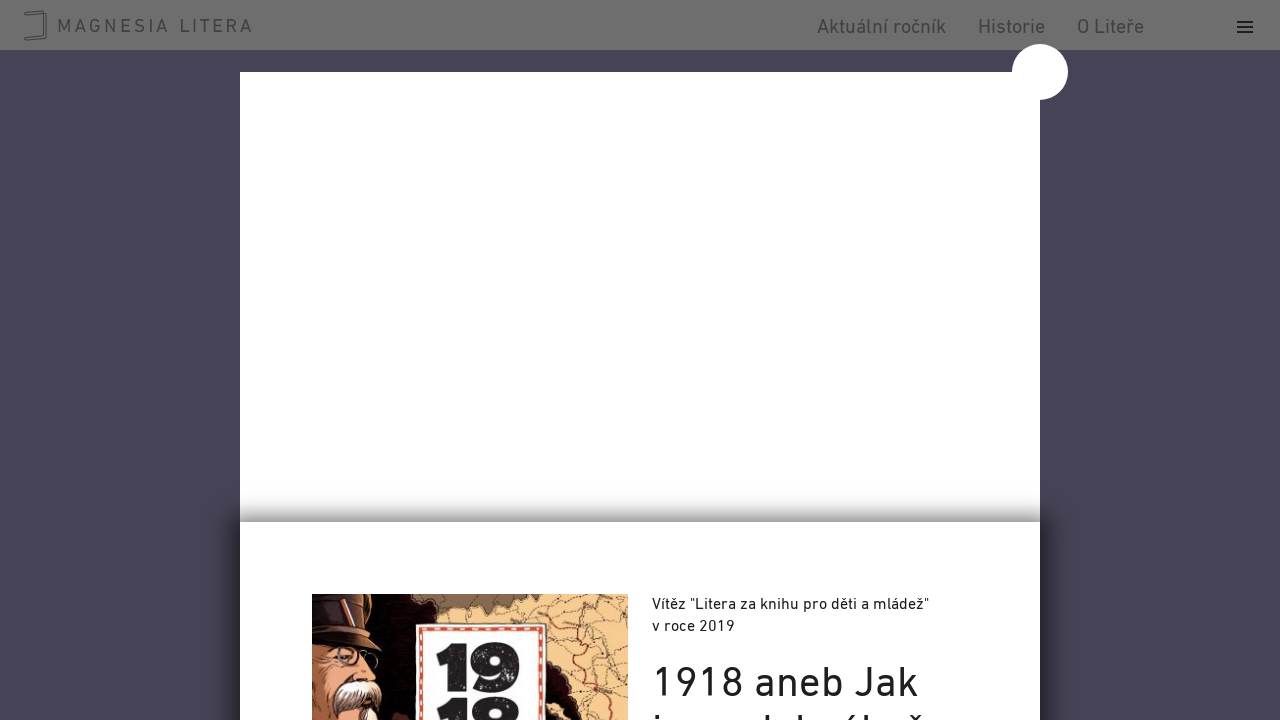

--- FILE ---
content_type: text/html; charset=UTF-8
request_url: https://www.magnesia-litera.cz/kniha/1918-aneb-jak-jsem-dal-gol-pres-cele-ceskoslovensko/
body_size: 8657
content:
<!doctype html>
<html lang="cs_CZ">
  <head>
  <meta charset="UTF-8"/>
  <title>1918 aneb Jak jsem dal gól přes celé Československo - Magnesia Litera</title>
  <meta http-equiv="Content-Type" content="text/html; charset=UTF-8"/>
  <meta http-equiv="X-UA-Compatible" content="IE=edge,chrome=1">
  <meta name="viewport" content="width=device-width, initial-scale=1.0">
  <link rel="icon" type="image/png" href="/wp-content/themes/litera/assets/static/favicon-96x96.png" sizes="96x96" />
  <link rel="icon" type="image/svg+xml" href="/wp-content/themes/litera/assets/static/favicon.svg" />
  <link rel="shortcut icon" href="/wp-content/themes/litera/assets/static/favicon.ico" />
  <link rel="apple-touch-icon" sizes="180x180" href="/wp-content/themes/litera/assets/static/apple-touch-icon.png" />
  <meta name="apple-mobile-web-app-title" content="Litera" />
  <link rel="manifest" href="/wp-content/themes/litera/assets/static/site.webmanifest" />
    <meta name="theme-color" content="#fff"/>
        <link rel="prerender" href="/#nominace">
      <link rel="prerender" href="https://www.magnesia-litera.cz/historie/">
      <link rel="prerender" href="https://www.magnesia-litera.cz/o-litere/">
    <meta name='robots' content='index, follow, max-image-preview:large, max-snippet:-1, max-video-preview:-1' />
	<style>img:is([sizes="auto" i], [sizes^="auto," i]) { contain-intrinsic-size: 3000px 1500px }</style>
	
	<!-- This site is optimized with the Yoast SEO plugin v25.2 - https://yoast.com/wordpress/plugins/seo/ -->
	<link rel="canonical" href="https://www.magnesia-litera.cz/kniha/1918-aneb-jak-jsem-dal-gol-pres-cele-ceskoslovensko/" />
	<meta property="og:locale" content="cs_CZ" />
	<meta property="og:type" content="article" />
	<meta property="og:title" content="1918 aneb Jak jsem dal gól přes celé Československo - Magnesia Litera" />
	<meta property="og:description" content="„Táta pověsil chlapa na skobu… „Mám to rovně?“ zeptal se. Horlivě jsem přikývl. Obraz s&nbsp;budoucím československým prezidentem Masarykem… visel naprosto předpisově.“ Jenda Vosika se musí ovládat, aby svému otci asistoval při věšení obrazů nového státníka do tříd. Právě založené Československo je mu ukradené, chce hrát fotbal s&nbsp;přespolními Střimičáky a&nbsp;pěkně jim to „nasázet“. Jenže jakou má [&hellip;]" />
	<meta property="og:url" content="https://www.magnesia-litera.cz/kniha/1918-aneb-jak-jsem-dal-gol-pres-cele-ceskoslovensko/" />
	<meta property="og:site_name" content="Magnesia Litera" />
	<meta property="article:modified_time" content="2019-04-07T16:20:11+00:00" />
	<meta property="og:image" content="https://www.magnesia-litera.cz/wp-content/uploads/2019/03/1918.jpg" />
	<meta property="og:image:width" content="735" />
	<meta property="og:image:height" content="914" />
	<meta property="og:image:type" content="image/jpeg" />
	<meta name="twitter:card" content="summary_large_image" />
	<meta name="twitter:label1" content="Odhadovaná doba čtení" />
	<meta name="twitter:data1" content="1 minuta" />
	<script type="application/ld+json" class="yoast-schema-graph">{"@context":"https://schema.org","@graph":[{"@type":"WebPage","@id":"https://www.magnesia-litera.cz/kniha/1918-aneb-jak-jsem-dal-gol-pres-cele-ceskoslovensko/","url":"https://www.magnesia-litera.cz/kniha/1918-aneb-jak-jsem-dal-gol-pres-cele-ceskoslovensko/","name":"1918 aneb Jak jsem dal gól přes celé Československo - Magnesia Litera","isPartOf":{"@id":"https://www.magnesia-litera.cz/#website"},"primaryImageOfPage":{"@id":"https://www.magnesia-litera.cz/kniha/1918-aneb-jak-jsem-dal-gol-pres-cele-ceskoslovensko/#primaryimage"},"image":{"@id":"https://www.magnesia-litera.cz/kniha/1918-aneb-jak-jsem-dal-gol-pres-cele-ceskoslovensko/#primaryimage"},"thumbnailUrl":"https://www.magnesia-litera.cz/wp-content/uploads/2019/03/1918.jpg","datePublished":"2019-03-05T09:24:23+00:00","dateModified":"2019-04-07T16:20:11+00:00","breadcrumb":{"@id":"https://www.magnesia-litera.cz/kniha/1918-aneb-jak-jsem-dal-gol-pres-cele-ceskoslovensko/#breadcrumb"},"inLanguage":"cs","potentialAction":[{"@type":"ReadAction","target":["https://www.magnesia-litera.cz/kniha/1918-aneb-jak-jsem-dal-gol-pres-cele-ceskoslovensko/"]}]},{"@type":"ImageObject","inLanguage":"cs","@id":"https://www.magnesia-litera.cz/kniha/1918-aneb-jak-jsem-dal-gol-pres-cele-ceskoslovensko/#primaryimage","url":"https://www.magnesia-litera.cz/wp-content/uploads/2019/03/1918.jpg","contentUrl":"https://www.magnesia-litera.cz/wp-content/uploads/2019/03/1918.jpg","width":735,"height":914},{"@type":"BreadcrumbList","@id":"https://www.magnesia-litera.cz/kniha/1918-aneb-jak-jsem-dal-gol-pres-cele-ceskoslovensko/#breadcrumb","itemListElement":[{"@type":"ListItem","position":1,"name":"Domů","item":"https://www.magnesia-litera.cz/"},{"@type":"ListItem","position":2,"name":"1918 aneb Jak jsem dal gól přes celé Československo"}]},{"@type":"WebSite","@id":"https://www.magnesia-litera.cz/#website","url":"https://www.magnesia-litera.cz/","name":"Magnesia Litera","description":"","inLanguage":"cs"}]}</script>
	<!-- / Yoast SEO plugin. -->


<link rel='stylesheet' id='wp-block-library-css' href='https://www.magnesia-litera.cz/wp-includes/css/dist/block-library/style.min.css?ver=6.8.3' type='text/css' media='all' />
<style id='classic-theme-styles-inline-css' type='text/css'>
/*! This file is auto-generated */
.wp-block-button__link{color:#fff;background-color:#32373c;border-radius:9999px;box-shadow:none;text-decoration:none;padding:calc(.667em + 2px) calc(1.333em + 2px);font-size:1.125em}.wp-block-file__button{background:#32373c;color:#fff;text-decoration:none}
</style>
<style id='global-styles-inline-css' type='text/css'>
:root{--wp--preset--aspect-ratio--square: 1;--wp--preset--aspect-ratio--4-3: 4/3;--wp--preset--aspect-ratio--3-4: 3/4;--wp--preset--aspect-ratio--3-2: 3/2;--wp--preset--aspect-ratio--2-3: 2/3;--wp--preset--aspect-ratio--16-9: 16/9;--wp--preset--aspect-ratio--9-16: 9/16;--wp--preset--color--black: #000000;--wp--preset--color--cyan-bluish-gray: #abb8c3;--wp--preset--color--white: #ffffff;--wp--preset--color--pale-pink: #f78da7;--wp--preset--color--vivid-red: #cf2e2e;--wp--preset--color--luminous-vivid-orange: #ff6900;--wp--preset--color--luminous-vivid-amber: #fcb900;--wp--preset--color--light-green-cyan: #7bdcb5;--wp--preset--color--vivid-green-cyan: #00d084;--wp--preset--color--pale-cyan-blue: #8ed1fc;--wp--preset--color--vivid-cyan-blue: #0693e3;--wp--preset--color--vivid-purple: #9b51e0;--wp--preset--gradient--vivid-cyan-blue-to-vivid-purple: linear-gradient(135deg,rgba(6,147,227,1) 0%,rgb(155,81,224) 100%);--wp--preset--gradient--light-green-cyan-to-vivid-green-cyan: linear-gradient(135deg,rgb(122,220,180) 0%,rgb(0,208,130) 100%);--wp--preset--gradient--luminous-vivid-amber-to-luminous-vivid-orange: linear-gradient(135deg,rgba(252,185,0,1) 0%,rgba(255,105,0,1) 100%);--wp--preset--gradient--luminous-vivid-orange-to-vivid-red: linear-gradient(135deg,rgba(255,105,0,1) 0%,rgb(207,46,46) 100%);--wp--preset--gradient--very-light-gray-to-cyan-bluish-gray: linear-gradient(135deg,rgb(238,238,238) 0%,rgb(169,184,195) 100%);--wp--preset--gradient--cool-to-warm-spectrum: linear-gradient(135deg,rgb(74,234,220) 0%,rgb(151,120,209) 20%,rgb(207,42,186) 40%,rgb(238,44,130) 60%,rgb(251,105,98) 80%,rgb(254,248,76) 100%);--wp--preset--gradient--blush-light-purple: linear-gradient(135deg,rgb(255,206,236) 0%,rgb(152,150,240) 100%);--wp--preset--gradient--blush-bordeaux: linear-gradient(135deg,rgb(254,205,165) 0%,rgb(254,45,45) 50%,rgb(107,0,62) 100%);--wp--preset--gradient--luminous-dusk: linear-gradient(135deg,rgb(255,203,112) 0%,rgb(199,81,192) 50%,rgb(65,88,208) 100%);--wp--preset--gradient--pale-ocean: linear-gradient(135deg,rgb(255,245,203) 0%,rgb(182,227,212) 50%,rgb(51,167,181) 100%);--wp--preset--gradient--electric-grass: linear-gradient(135deg,rgb(202,248,128) 0%,rgb(113,206,126) 100%);--wp--preset--gradient--midnight: linear-gradient(135deg,rgb(2,3,129) 0%,rgb(40,116,252) 100%);--wp--preset--font-size--small: 13px;--wp--preset--font-size--medium: 20px;--wp--preset--font-size--large: 36px;--wp--preset--font-size--x-large: 42px;--wp--preset--spacing--20: 0.44rem;--wp--preset--spacing--30: 0.67rem;--wp--preset--spacing--40: 1rem;--wp--preset--spacing--50: 1.5rem;--wp--preset--spacing--60: 2.25rem;--wp--preset--spacing--70: 3.38rem;--wp--preset--spacing--80: 5.06rem;--wp--preset--shadow--natural: 6px 6px 9px rgba(0, 0, 0, 0.2);--wp--preset--shadow--deep: 12px 12px 50px rgba(0, 0, 0, 0.4);--wp--preset--shadow--sharp: 6px 6px 0px rgba(0, 0, 0, 0.2);--wp--preset--shadow--outlined: 6px 6px 0px -3px rgba(255, 255, 255, 1), 6px 6px rgba(0, 0, 0, 1);--wp--preset--shadow--crisp: 6px 6px 0px rgba(0, 0, 0, 1);}:where(.is-layout-flex){gap: 0.5em;}:where(.is-layout-grid){gap: 0.5em;}body .is-layout-flex{display: flex;}.is-layout-flex{flex-wrap: wrap;align-items: center;}.is-layout-flex > :is(*, div){margin: 0;}body .is-layout-grid{display: grid;}.is-layout-grid > :is(*, div){margin: 0;}:where(.wp-block-columns.is-layout-flex){gap: 2em;}:where(.wp-block-columns.is-layout-grid){gap: 2em;}:where(.wp-block-post-template.is-layout-flex){gap: 1.25em;}:where(.wp-block-post-template.is-layout-grid){gap: 1.25em;}.has-black-color{color: var(--wp--preset--color--black) !important;}.has-cyan-bluish-gray-color{color: var(--wp--preset--color--cyan-bluish-gray) !important;}.has-white-color{color: var(--wp--preset--color--white) !important;}.has-pale-pink-color{color: var(--wp--preset--color--pale-pink) !important;}.has-vivid-red-color{color: var(--wp--preset--color--vivid-red) !important;}.has-luminous-vivid-orange-color{color: var(--wp--preset--color--luminous-vivid-orange) !important;}.has-luminous-vivid-amber-color{color: var(--wp--preset--color--luminous-vivid-amber) !important;}.has-light-green-cyan-color{color: var(--wp--preset--color--light-green-cyan) !important;}.has-vivid-green-cyan-color{color: var(--wp--preset--color--vivid-green-cyan) !important;}.has-pale-cyan-blue-color{color: var(--wp--preset--color--pale-cyan-blue) !important;}.has-vivid-cyan-blue-color{color: var(--wp--preset--color--vivid-cyan-blue) !important;}.has-vivid-purple-color{color: var(--wp--preset--color--vivid-purple) !important;}.has-black-background-color{background-color: var(--wp--preset--color--black) !important;}.has-cyan-bluish-gray-background-color{background-color: var(--wp--preset--color--cyan-bluish-gray) !important;}.has-white-background-color{background-color: var(--wp--preset--color--white) !important;}.has-pale-pink-background-color{background-color: var(--wp--preset--color--pale-pink) !important;}.has-vivid-red-background-color{background-color: var(--wp--preset--color--vivid-red) !important;}.has-luminous-vivid-orange-background-color{background-color: var(--wp--preset--color--luminous-vivid-orange) !important;}.has-luminous-vivid-amber-background-color{background-color: var(--wp--preset--color--luminous-vivid-amber) !important;}.has-light-green-cyan-background-color{background-color: var(--wp--preset--color--light-green-cyan) !important;}.has-vivid-green-cyan-background-color{background-color: var(--wp--preset--color--vivid-green-cyan) !important;}.has-pale-cyan-blue-background-color{background-color: var(--wp--preset--color--pale-cyan-blue) !important;}.has-vivid-cyan-blue-background-color{background-color: var(--wp--preset--color--vivid-cyan-blue) !important;}.has-vivid-purple-background-color{background-color: var(--wp--preset--color--vivid-purple) !important;}.has-black-border-color{border-color: var(--wp--preset--color--black) !important;}.has-cyan-bluish-gray-border-color{border-color: var(--wp--preset--color--cyan-bluish-gray) !important;}.has-white-border-color{border-color: var(--wp--preset--color--white) !important;}.has-pale-pink-border-color{border-color: var(--wp--preset--color--pale-pink) !important;}.has-vivid-red-border-color{border-color: var(--wp--preset--color--vivid-red) !important;}.has-luminous-vivid-orange-border-color{border-color: var(--wp--preset--color--luminous-vivid-orange) !important;}.has-luminous-vivid-amber-border-color{border-color: var(--wp--preset--color--luminous-vivid-amber) !important;}.has-light-green-cyan-border-color{border-color: var(--wp--preset--color--light-green-cyan) !important;}.has-vivid-green-cyan-border-color{border-color: var(--wp--preset--color--vivid-green-cyan) !important;}.has-pale-cyan-blue-border-color{border-color: var(--wp--preset--color--pale-cyan-blue) !important;}.has-vivid-cyan-blue-border-color{border-color: var(--wp--preset--color--vivid-cyan-blue) !important;}.has-vivid-purple-border-color{border-color: var(--wp--preset--color--vivid-purple) !important;}.has-vivid-cyan-blue-to-vivid-purple-gradient-background{background: var(--wp--preset--gradient--vivid-cyan-blue-to-vivid-purple) !important;}.has-light-green-cyan-to-vivid-green-cyan-gradient-background{background: var(--wp--preset--gradient--light-green-cyan-to-vivid-green-cyan) !important;}.has-luminous-vivid-amber-to-luminous-vivid-orange-gradient-background{background: var(--wp--preset--gradient--luminous-vivid-amber-to-luminous-vivid-orange) !important;}.has-luminous-vivid-orange-to-vivid-red-gradient-background{background: var(--wp--preset--gradient--luminous-vivid-orange-to-vivid-red) !important;}.has-very-light-gray-to-cyan-bluish-gray-gradient-background{background: var(--wp--preset--gradient--very-light-gray-to-cyan-bluish-gray) !important;}.has-cool-to-warm-spectrum-gradient-background{background: var(--wp--preset--gradient--cool-to-warm-spectrum) !important;}.has-blush-light-purple-gradient-background{background: var(--wp--preset--gradient--blush-light-purple) !important;}.has-blush-bordeaux-gradient-background{background: var(--wp--preset--gradient--blush-bordeaux) !important;}.has-luminous-dusk-gradient-background{background: var(--wp--preset--gradient--luminous-dusk) !important;}.has-pale-ocean-gradient-background{background: var(--wp--preset--gradient--pale-ocean) !important;}.has-electric-grass-gradient-background{background: var(--wp--preset--gradient--electric-grass) !important;}.has-midnight-gradient-background{background: var(--wp--preset--gradient--midnight) !important;}.has-small-font-size{font-size: var(--wp--preset--font-size--small) !important;}.has-medium-font-size{font-size: var(--wp--preset--font-size--medium) !important;}.has-large-font-size{font-size: var(--wp--preset--font-size--large) !important;}.has-x-large-font-size{font-size: var(--wp--preset--font-size--x-large) !important;}
:where(.wp-block-post-template.is-layout-flex){gap: 1.25em;}:where(.wp-block-post-template.is-layout-grid){gap: 1.25em;}
:where(.wp-block-columns.is-layout-flex){gap: 2em;}:where(.wp-block-columns.is-layout-grid){gap: 2em;}
:root :where(.wp-block-pullquote){font-size: 1.5em;line-height: 1.6;}
</style>
<link rel='stylesheet' id='plnt/css-css' href='https://www.magnesia-litera.cz/wp-content/themes/litera/dist/styles/main-2283b813ee.css' type='text/css' media='all' />
<link rel="EditURI" type="application/rsd+xml" title="RSD" href="https://www.magnesia-litera.cz/xmlrpc.php?rsd" />
<meta name="generator" content="WordPress 6.8.3" />
<link rel='shortlink' href='https://www.magnesia-litera.cz/?p=64855' />
<link rel="alternate" title="oEmbed (JSON)" type="application/json+oembed" href="https://www.magnesia-litera.cz/wp-json/oembed/1.0/embed?url=https%3A%2F%2Fwww.magnesia-litera.cz%2Fkniha%2F1918-aneb-jak-jsem-dal-gol-pres-cele-ceskoslovensko%2F" />
<link rel="alternate" title="oEmbed (XML)" type="text/xml+oembed" href="https://www.magnesia-litera.cz/wp-json/oembed/1.0/embed?url=https%3A%2F%2Fwww.magnesia-litera.cz%2Fkniha%2F1918-aneb-jak-jsem-dal-gol-pres-cele-ceskoslovensko%2F&#038;format=xml" />

        <script async src="https://www.googletagmanager.com/gtag/js?id=UA-38380490-1"></script>
    <script>
      window.dataLayer = window.dataLayer || [];
      function gtag(){dataLayer.push(arguments);}
      gtag('js', new Date());
      gtag('config', 'UA-38380490-1',  { 'anonymize_ip': true });
    </script>
  </head>

<body class="wp-singular plnt_book-template-default single single-plnt_book postid-64855 wp-theme-litera">
<div class="site">
  
  <div class="site__nav">
    <nav class="nav" role="navigation">
  <div class="nav__layout">
    <a href="/" class="logo">
  <svg
    xmlns="http://www.w3.org/2000/svg"
    width="227"
    height="31"
    viewBox="0 0 227 31"
    aria-label="Magnesia Litera">
    <path
      fill="currentColor"
      fill-rule="evenodd"
      d="M226.987 21.747L222.585 9.26c-.039-.119-.117-.19-.247-.19h-1.231c-.13 0-.189.071-.222.19l-4.467 12.487c-.039.111.02.184.137.184h1.322c.11 0 .189-.053.248-.184l.983-2.804h5.196l.983 2.804c.04.131.118.184.248.184h1.322c.117 0 .17-.073.13-.184zm-3.23-4.353h-4.102l2.038-5.85h.039l2.025 5.85zm-11.63 4.313l-2.742-5.43c1.55-.491 2.534-1.758 2.534-3.498 0-2.233-1.622-3.71-4.025-3.71h-4.656c-.11 0-.189.072-.189.19v12.488c0 .111.078.184.19.184h1.308c.11 0 .189-.073.189-.184v-5.148c0-.078.039-.118.11-.118h2.84l2.572 5.266c.052.131.11.184.24.184h1.518c.13 0 .19-.112.11-.224zm-4.272-6.795h-3.008c-.072 0-.111-.04-.111-.111V10.75c0-.072.039-.112.11-.112h3.009c1.491 0 2.383.795 2.383 2.14 0 1.34-.892 2.134-2.383 2.134zm-9.95 6.835v-1.195a.182.182 0 0 0-.19-.19h-6.128c-.078 0-.117-.04-.117-.112v-3.92c0-.072.04-.111.117-.111h5.197c.117 0 .189-.072.189-.19V14.84c0-.118-.072-.19-.189-.19h-5.197c-.078 0-.117-.04-.117-.112V10.75c0-.072.04-.112.117-.112h6.128c.111 0 .19-.072.19-.19V9.26c0-.119-.079-.19-.19-.19h-7.736c-.11 0-.189.071-.189.19v12.487c0 .111.078.184.19.184h7.735c.111 0 .19-.073.19-.184zm-12.641-11.299V9.26c0-.119-.072-.19-.19-.19h-8.94c-.117 0-.189.071-.189.19v1.188c0 .118.072.19.189.19h3.516c.072 0 .111.04.111.112v10.997c0 .111.078.184.189.184h1.309c.11 0 .189-.073.189-.184V10.75c0-.072.032-.112.11-.112h3.517c.117 0 .189-.072.189-.19zm-13.911 11.299V9.26c0-.119-.072-.19-.19-.19h-1.301c-.118 0-.19.071-.19.19v12.487c0 .111.072.184.19.184h1.302c.117 0 .189-.073.189-.184zm-6.2 0v-1.195a.182.182 0 0 0-.188-.19h-6.128c-.078 0-.111-.04-.111-.112V9.26c0-.119-.078-.19-.189-.19h-1.309c-.11 0-.189.071-.189.19v12.487c0 .111.079.184.19.184h7.736c.11 0 .188-.073.188-.184zm-22.079-.007l-4.409-12.487c-.032-.112-.11-.19-.24-.19h-1.231c-.13 0-.19.078-.228.19l-4.461 12.487c-.039.112.02.19.13.19h1.322c.117 0 .19-.059.248-.19l.983-2.797h5.203l.983 2.797c.033.131.111.19.241.19h1.329c.11 0 .169-.078.13-.19zm-3.237-4.353h-4.102l2.045-5.842h.039l2.018 5.842zm-12.21 4.353V9.253a.182.182 0 0 0-.188-.19h-1.31a.182.182 0 0 0-.188.19V21.74c0 .112.078.19.189.19h1.309c.11 0 .189-.078.189-.19zm-14.6-9.23c0-1.235.873-2.082 2.443-2.082 1.094 0 2.058.322 3.1.966.09.052.188.052.266-.04l.639-1.044c.078-.092.058-.184-.04-.262-.944-.696-2.396-1.189-3.913-1.189-2.553 0-4.194 1.47-4.194 3.762 0 2.022 1.283 3.217 3.784 3.559l.638.091c2.064.27 2.69 1.005 2.69 2.101 0 1.307-1.062 2.193-2.84 2.193-1.472 0-2.761-.663-3.595-1.32-.09-.078-.188-.078-.26.014l-.834.984c-.078.099-.058.21.02.29.944.866 2.702 1.608 4.52 1.608 3.099 0 4.688-1.629 4.688-3.88 0-2.101-1.27-3.257-3.784-3.598l-.625-.092c-1.986-.27-2.702-.985-2.702-2.062zm-7.13 9.23v-1.195c0-.111-.072-.184-.189-.184h-6.12c-.08 0-.118-.039-.118-.118V16.33c0-.078.039-.111.117-.111h5.197c.117 0 .189-.08.189-.19v-1.195c0-.112-.072-.19-.19-.19h-5.196c-.078 0-.117-.034-.117-.112V10.75c0-.079.039-.112.117-.112h6.121c.117 0 .19-.078.19-.19V9.253c0-.112-.073-.19-.19-.19h-7.73c-.117 0-.188.078-.188.19V21.74c0 .112.071.19.189.19h7.73c.116 0 .188-.078.188-.19zm-15.068 0V9.253c0-.112-.072-.19-.19-.19h-1.191a.182.182 0 0 0-.189.19v9.651h-.072L83.36 9.253c-.071-.15-.169-.19-.319-.19h-1.211a.182.182 0 0 0-.189.19V21.74c0 .112.078.19.189.19h1.192c.11 0 .189-.078.189-.19v-9.611h.058l5.841 9.611c.078.151.19.19.32.19h1.21c.118 0 .19-.078.19-.19zm-15.636-2.646c.19-.623.32-1.687.32-2.842v-.966c0-.11-.072-.183-.19-.183h-4.102c-.11 0-.189.072-.189.183v1.097c0 .118.078.19.189.19h2.494c.078 0 .117.04.117.118 0 .966-.117 1.59-.247 2.023-.397 1.208-1.452 1.85-2.761 1.85-1.452 0-2.384-.675-2.78-1.91-.17-.472-.261-1.188-.261-3.157 0-1.97.09-2.685.26-3.158.397-1.228 1.329-1.91 2.78-1.91 1.362 0 2.195.544 2.82 1.7.059.111.15.15.261.098l1.14-.551c.09-.06.11-.151.052-.263-.639-1.418-2.02-2.554-4.272-2.554-2.175 0-3.764 1.018-4.402 3.007-.228.735-.345 1.51-.345 3.63 0 2.121.117 2.896.345 3.631.638 1.99 2.227 3.014 4.402 3.014 2.136 0 3.744-1.103 4.37-3.047zM61.655 21.74L57.246 9.253c-.039-.112-.11-.19-.24-.19h-1.231c-.13 0-.19.078-.228.19l-4.46 12.487c-.04.112.019.19.13.19h1.321c.117 0 .189-.059.248-.19l.983-2.797h5.203l.983 2.797c.033.131.111.19.241.19h1.329c.11 0 .17-.078.13-.19zm-3.237-4.353h-4.102l2.045-5.842h.039l2.018 5.842zM45.831 21.74V9.253a.182.182 0 0 0-.189-.19h-1.23c-.15 0-.248.059-.307.19l-3.757 8.666h-.059l-3.842-8.666c-.052-.131-.15-.19-.3-.19h-1.23a.182.182 0 0 0-.189.19V21.74c0 .112.078.19.189.19h1.191c.118 0 .19-.078.19-.19v-8.948h.058l3.197 7.077c.072.17.17.223.359.223h.755c.17 0 .267-.052.338-.223l3.198-7.077h.058v8.948c0 .112.072.19.19.19h1.191c.11 0 .189-.078.189-.19zm-23.67 6.583c.275-.335.427-.756.427-1.187V4.781a1.854 1.854 0 0 0-2.003-1.854l-.613.054V2.36c0-1.026-.827-1.86-1.844-1.86l-.08.003-.078.002-15.218 1.34c-.698.07-1.347.253-1.828.515-.268.153-.48.325-.63.51-.192.238-.294.51-.294.787 0 .576.413 1.079 1.163 1.416.612.277 1.414.43 2.26.43.182 0 .381-.008.595-.024l14.877-1.31v20.544a.777.777 0 0 1-.638.76c-.01.003-.023.005-.05.006l-15.21 1.344c-.757.047-1.462.22-1.984.489-.294.15-.52.32-.693.52-.21.25-.32.533-.32.822 0 .576.413 1.079 1.163 1.416.612.277 1.415.43 2.26.43a6.6 6.6 0 0 0 .75-.042l16.415-1.445.333-.029c.048-.005.1-.01.144-.019a1.847 1.847 0 0 0 1.095-.642zM18.894 3.076L3.925 4.394c-.18.015-.349.022-.502.022-.698 0-1.344-.119-1.82-.335-.397-.18-.525-.363-.525-.424 0-.039.066-.176.371-.344.349-.195.848-.331 1.404-.384l15.202-1.338.038-.004a.149.149 0 0 1 .02 0h.015a.77.77 0 0 1 .767.773v.716zm2.615 24.06a.779.779 0 0 1-.688.765l-16.73 1.475-.03.002a5.92 5.92 0 0 1-.64.035c-.697 0-1.343-.119-1.82-.336-.396-.179-.524-.362-.524-.423 0-.05.103-.209.424-.373.39-.2.945-.333 1.552-.372l14.933-1.317.31-.028c.05-.005.106-.01.153-.02a1.851 1.851 0 0 0 1.095-.642c.276-.335.427-.757.427-1.187V4.074l.736-.065c.012-.002.024-.001.036-.001a.77.77 0 0 1 .766.773v22.354z"/>
  </svg>
</a>
    <button class="nav__toggle hamburger hamburger--squeeze">
      <span class="hamburger-box">
        <span class="hamburger-inner"></span>
      </span>
    </button>
    <div class="nav__menu">
      <ul class="menu">
	<li class="menu__item">
		<a href="/#nominace"
			 class="menu__link js-scroll-nav"
      >
			Aktuální ročník
		</a>
			</li>
	<li class="menu__item">
		<a href="https://www.magnesia-litera.cz/historie/"
			 class="menu__link"
      >
			Historie
		</a>
			</li>
	<li class="menu__item">
		<a href="https://www.magnesia-litera.cz/o-litere/"
			 class="menu__link"
      >
			O Liteře
		</a>
			</li>
</ul>
    </div>
    <div class="nav__expanded-menu">
      <div class="expanded-menu">
  <div class="expanded-menu__container">
    <ul class="menu">
	<li class="menu__item">
		<a href="https://www.magnesia-litera.cz/historie/"
			 class="menu__link"
      >
			Historie
		</a>
			</li>
	<li class="menu__item">
		<a href="https://www.magnesia-litera.cz/o-litere/"
			 class="menu__link"
      >
			O Liteře
		</a>
			</li>
	<li class="menu__item">
		<a href="https://www.magnesia-litera.cz/aktuality/"
			 class="menu__link"
      >
			Aktuality
		</a>
			</li>
	<li class="menu__item">
		<a href="/#nominace"
			 class="menu__link"
      >
			Vítězové
		</a>
			</li>
	<li class="menu__item">
		<a href="http://www.magnesia-litera.cz/o-litere/#partneri"
			 class="menu__link"
      >
			Partneři
		</a>
			</li>
	<li class="menu__item">
		<a href="https://www.magnesia-litera.cz/kontakt/"
			 class="menu__link"
      >
			Kontakt
		</a>
			</li>
</ul>
  </div>
</div>
    </div>
    <div class="nav__backdrop"></div>
  </div>
</nav>
  </div>

        
  <main role="main" class="content">
      <article class="popup-detail">
  <div class="popup-detail__overlay js-popup-overlay">
    <div class="popup-detail__popup js-popup">
      <a href="https://www.magnesia-litera.cz" class="popup-detail__close js-popup-close" data-no-pjax>
        <svg width="18" height="18"><use class="icon icon--18" xlink:href="#close"></svg>
      </a>
      <div class="book-detail__video">
  <iframe title="Vendula Borůvková: 1918 aneb Jak jsem dal gól přes celé Československo" width="640" height="360" src="https://www.youtube.com/embed/xdFOl9XmZp0?feature=oembed" frameborder="0" allow="accelerometer; autoplay; clipboard-write; encrypted-media; gyroscope; picture-in-picture; web-share" referrerpolicy="strict-origin-when-cross-origin" allowfullscreen></iframe>
</div>
      <div class="popup-detail__content-wrap">
        <header class="book-detail__header">
    <div class="book-detail__cover">
    <img data-src="https://www.magnesia-litera.cz/wp-content/uploads/2019/03/1918-0x400-c-default.jpg" alt=""
      title="1918 aneb Jak jsem dal gól přes celé Československo" class="book-detail__image lazyload" />
  </div>
  
  <div class="book-detail__info">
    <p class="book-detail__category">
                  Vítěz
                        "Litera za knihu pro děti a&nbsp;mládež"
            
            v&nbsp;roce&nbsp;2019
    </p>
    <h1 class="book-detail__name">
      1918 aneb Jak jsem dal gól přes celé Československo
          </h1>
    <h2 class="book-detail__author">
      Vendula Borůvková
            <small class="book-detail__translated-by">
        Ilustrace Vojtěch Šeda
      </small>
          </h2>
    <h3 class="book-detail__publisher">
      Host, Brno
      &nbsp;/&nbsp;208&nbsp;stran
          </h3>
  </div>
</header>

<div class="book-detail__content">
  <p>„Táta pověsil chlapa na skobu… „Mám to rovně?“ zeptal se. Horlivě jsem přikývl. Obraz s&nbsp;budoucím československým prezidentem Masarykem… visel naprosto předpisově.“</p>
<p>Jenda Vosika se musí ovládat, aby svému otci asistoval při věšení obrazů nového státníka do tříd. Právě založené Československo je mu ukradené, chce hrát fotbal s&nbsp;přespolními Střimičáky a&nbsp;pěkně jim to „nasázet“. Jenže jakou má jedenáctiletý kluk šanci prosadit se proti událostem historického formátu?! Na Mostecku, kde Jenda s&nbsp;rodiči a&nbsp;sestrou žije, má nové uspořádání Evropy mnoho zraňujících hran. A&nbsp;situace se nezlepší, ani když se Jendův otec, učitel a&nbsp;vlastenec, rozhodne pomáhat v&nbsp;budování nového státu tisíc kilometrů odtud, na Podkarpatské Rusi. Samo sebou za účasti rodiny. Ztráta včerejších jistot, ztráta kamarádů a&nbsp;marná snaha porozumět tomu, co se děje, Jendu provázejí v&nbsp;Praze, v&nbsp;Brně i&nbsp;v&nbsp;Užhorodu. Jeho dospívání je poznamenáno poznáním, že vlastní přání musí ustoupit požadavkům bouřlivé doby. Historická fakta se v příběhu mění v silné osobní prožitky, nic není černobílé, každá pravda má své ale. Autorce se povedlo spojit fikci s realitou a&nbsp;originálně zachytit neklidnou atmosféru prvních let Československa. Tu mistrně vystihují i&nbsp;ilustrace Vojtěcha Šedy, které text obohacují o&nbsp;další působivou rovinu.</p>

</div>
      </div>
    </div>
  </div>
</article>
  </main>

        
  <div id="inline-svg-store" class="visuallyhidden">
    <svg xmlns="http://www.w3.org/2000/svg" xmlns:xlink="http://www.w3.org/1999/xlink"><symbol id="arrow-left"><path d="M8 10.2v3.6c0 .2-.2.2-.3.1L.1 7.2c-.1-.1-.1-.3 0-.4L7.6.1c.1-.2.4-.1.4.1v3.6c0 .2-.1.3-.4.6L4.8 6.9c-.1.1-.1.1 0 .2l2.8 2.5c.3.3.4.4.4.6z"/></symbol><symbol id="arrow-right"><path d="M.3 14l7.5-6.8c.2 0 .2-.2.1-.3L.3.1C.2-.1 0 0 0 .2v3.6c0 .2.1.4.3.6l2.8 2.5c.1.1.1.2 0 .2L.3 9.7c-.2.2-.3.3-.3.6v3.6"/></symbol><symbol id="check" viewBox="0 0 26 20"><path fill="#1E1E1E" d="M9.4 18.2L8 19.6.2 11.8l1.4-1.4L8 16.7 24.3.4l1.4 1.4L9.4 18.2z"/></symbol><symbol id="close"><path d="M17.8 1.6L16.4.2 9 7.6 1.6.2.2 1.6 7.6 9 .2 16.4l1.4 1.4L9 10.4l7.4 7.4 1.4-1.4L10.4 9z"/></symbol></svg>  </div>
  <script type="speculationrules">
{"prefetch":[{"source":"document","where":{"and":[{"href_matches":"\/*"},{"not":{"href_matches":["\/wp-*.php","\/wp-admin\/*","\/wp-content\/uploads\/*","\/wp-content\/*","\/wp-content\/plugins\/*","\/wp-content\/themes\/litera\/*","\/*\\?(.+)"]}},{"not":{"selector_matches":"a[rel~=\"nofollow\"]"}},{"not":{"selector_matches":".no-prefetch, .no-prefetch a"}}]},"eagerness":"conservative"}]}
</script>
<script type="text/javascript" id="plnt/js-js-extra">
/* <![CDATA[ */
var PLNT = {"apiUrl":"https:\/\/www.magnesia-litera.cz\/wp-json\/","nonce":"1f9ed07838","templateDir":"https:\/\/www.magnesia-litera.cz\/wp-content\/themes\/litera","googleApiKey":"AIzaSyBjiN2C4bFXqr14KA7eXPCYzKG-XUiyB6E"};
/* ]]> */
</script>
<script type="text/javascript" defer="defer" src="https://www.magnesia-litera.cz/wp-content/themes/litera/dist/scripts/main-f6d8a7d29c.js" id="plnt/js-js"></script>

</div>
</body>
</html>
<!--
Performance optimized by Redis Object Cache. Learn more: https://wprediscache.com

Získáno 4967 objektů (596 KB) z Redis pomocí PhpRedis (v6.2.0).
-->


--- FILE ---
content_type: text/css
request_url: https://www.magnesia-litera.cz/wp-content/themes/litera/dist/styles/main-2283b813ee.css
body_size: 9802
content:
/*! Designed and coded @ Perfect Planet http://plnt.cz
* ====================================================
*//*! normalize.css v8.0.1 | MIT License | github.com/necolas/normalize.css */html{line-height:1.15;-webkit-text-size-adjust:100%}body{margin:0}main{display:block}h1{font-size:2em;margin:.67em 0}hr{box-sizing:content-box;height:0;overflow:visible}pre{font-family:monospace,monospace;font-size:1em}a{background-color:transparent}abbr[title]{border-bottom:none;text-decoration:underline;-webkit-text-decoration:underline dotted;text-decoration:underline dotted}b,strong{font-weight:bolder}code,kbd,samp{font-family:monospace,monospace;font-size:1em}small{font-size:80%}sub,sup{font-size:75%;line-height:0;position:relative;vertical-align:baseline}sub{bottom:-.25em}sup{top:-.5em}img{border-style:none}button,input,optgroup,select,textarea{font-family:inherit;font-size:100%;line-height:1.15;margin:0}button,input{overflow:visible}button,select{text-transform:none}button,[type=button],[type=reset],[type=submit]{-webkit-appearance:button}button::-moz-focus-inner,[type=button]::-moz-focus-inner,[type=reset]::-moz-focus-inner,[type=submit]::-moz-focus-inner{border-style:none;padding:0}button:-moz-focusring,[type=button]:-moz-focusring,[type=reset]:-moz-focusring,[type=submit]:-moz-focusring{outline:1px dotted ButtonText}fieldset{padding:.35em .75em .625em}legend{box-sizing:border-box;color:inherit;display:table;max-width:100%;padding:0;white-space:normal}progress{vertical-align:baseline}textarea{overflow:auto}[type=checkbox],[type=radio]{box-sizing:border-box;padding:0}[type=number]::-webkit-inner-spin-button,[type=number]::-webkit-outer-spin-button{height:auto}[type=search]{-webkit-appearance:textfield;outline-offset:-2px}[type=search]::-webkit-search-decoration{-webkit-appearance:none}::-webkit-file-upload-button{-webkit-appearance:button;font:inherit}details{display:block}summary{display:list-item}template{display:none}[hidden]{display:none}html{box-sizing:border-box}*,:before,:after{box-sizing:inherit}.hamburger{padding:22px 17px 12px;display:inline-block;cursor:pointer;transition-property:opacity,filter;transition-duration:.15s;transition-timing-function:linear;font:inherit;color:inherit;text-transform:none;background-color:transparent;border:0;margin:0;overflow:visible}.hamburger.is-active .hamburger-inner,.hamburger.is-active .hamburger-inner:before,.hamburger.is-active .hamburger-inner:after{background-color:currentColor}.hamburger-box{width:16px;height:12px;display:inline-block;position:relative}.hamburger-inner{display:block;top:50%;margin-top:-2px}.hamburger-inner,.hamburger-inner:before,.hamburger-inner:after{width:16px;height:2px;background-color:currentColor;position:absolute;transition-property:transform;transition-duration:.15s;transition-timing-function:ease}.hamburger-inner:before,.hamburger-inner:after{content:"";display:block}.hamburger-inner:before{top:-5px}.hamburger-inner:after{bottom:-5px}.hamburger--squeeze .hamburger-inner{transition-duration:.075s;transition-timing-function:cubic-bezier(.55,.055,.675,.19)}.hamburger--squeeze .hamburger-inner:before{transition:top .075s .12s ease,opacity .075s ease}.hamburger--squeeze .hamburger-inner:after{transition:bottom .075s .12s ease,transform .075s cubic-bezier(.55,.055,.675,.19)}.hamburger--squeeze.is-active .hamburger-inner{transform:rotate(45deg);transition-delay:.12s;transition-timing-function:cubic-bezier(.215,.61,.355,1)}.hamburger--squeeze.is-active .hamburger-inner:before{top:0;opacity:0;transition:top .075s ease,opacity .075s .12s ease}.hamburger--squeeze.is-active .hamburger-inner:after{bottom:0;transform:rotate(-90deg);transition:bottom .075s ease,transform .075s .12s cubic-bezier(.215,.61,.355,1)}.lazyload,.lazyloading{opacity:0}.lazyloaded{opacity:1;transition:opacity .5s}@font-face{font-family:DINNextLTPro;src:url(../fonts/hinted-DINNextLTPro-Regular.eot);src:url(../fonts/hinted-DINNextLTPro-Regular.eot?#iefix) format('embedded-opentype'),url(../fonts/hinted-DINNextLTPro-Regular.woff2) format('woff2'),url(../fonts/hinted-DINNextLTPro-Regular.woff) format('woff'),url(../fonts/hinted-DINNextLTPro-Regular.ttf) format('truetype')}@font-face{font-family:DINNextLTPro;src:url(../fonts/hinted-DINNextLTPro-Bold.eot);src:url(../fonts/hinted-DINNextLTPro-Bold.eot?#iefix) format('embedded-opentype'),url(../fonts/hinted-DINNextLTPro-Bold.woff2) format('woff2'),url(../fonts/hinted-DINNextLTPro-Bold.woff) format('woff'),url(../fonts/hinted-DINNextLTPro-Bold.ttf) format('truetype');font-weight:700}.mfp-bg{top:0;left:0;width:100%;height:100%;z-index:1042;overflow:hidden;position:fixed;background:#0b0b0b;opacity:.8}.mfp-wrap{top:0;left:0;width:100%;height:100%;z-index:1043;position:fixed;outline:none!important;-webkit-backface-visibility:hidden}.mfp-container{text-align:center;position:absolute;width:100%;height:100%;left:0;top:0;padding:0 8px;box-sizing:border-box}.mfp-container:before{content:'';display:inline-block;height:100%;vertical-align:middle}.mfp-align-top .mfp-container:before{display:none}.mfp-content{position:relative;display:inline-block;vertical-align:middle;margin:0 auto;text-align:left;z-index:1045}.mfp-inline-holder .mfp-content,.mfp-ajax-holder .mfp-content{width:100%;cursor:auto}.mfp-ajax-cur{cursor:progress}.mfp-zoom-out-cur,.mfp-zoom-out-cur .mfp-image-holder .mfp-close{cursor:zoom-out}.mfp-zoom{cursor:pointer;cursor:zoom-in}.mfp-auto-cursor .mfp-content{cursor:auto}.mfp-close,.mfp-arrow,.mfp-preloader,.mfp-counter{-webkit-user-select:none;-moz-user-select:none;user-select:none}.mfp-loading.mfp-figure{display:none}.mfp-hide{display:none!important}.mfp-preloader{color:#CCC;position:absolute;top:50%;width:auto;text-align:center;margin-top:-.8em;left:8px;right:8px;z-index:1044}.mfp-preloader a{color:#CCC}.mfp-preloader a:hover{color:#FFF}.mfp-s-ready .mfp-preloader{display:none}.mfp-s-error .mfp-content{display:none}button.mfp-close,button.mfp-arrow{overflow:visible;cursor:pointer;background:transparent;border:0;-webkit-appearance:none;display:block;outline:none;padding:0;z-index:1046;box-shadow:none;touch-action:manipulation}button::-moz-focus-inner{padding:0;border:0}.mfp-close{width:44px;height:44px;line-height:44px;position:absolute;right:0;top:0;text-decoration:none;text-align:center;opacity:.65;padding:0 0 18px 10px;color:#FFF;font-style:normal;font-size:28px;font-family:Arial,Baskerville,monospace}.mfp-close:hover,.mfp-close:focus{opacity:1}.mfp-close:active{top:1px}.mfp-close-btn-in .mfp-close{color:#333}.mfp-image-holder .mfp-close,.mfp-iframe-holder .mfp-close{color:#FFF;right:-6px;text-align:right;padding-right:6px;width:100%}.mfp-counter{position:absolute;top:0;right:0;color:#CCC;font-size:12px;line-height:18px;white-space:nowrap}.mfp-arrow{position:absolute;opacity:.65;margin:0;top:50%;margin-top:-55px;padding:0;width:90px;height:110px;-webkit-tap-highlight-color:transparent}.mfp-arrow:active{margin-top:-54px}.mfp-arrow:hover,.mfp-arrow:focus{opacity:1}.mfp-arrow:before,.mfp-arrow:after{content:'';display:block;width:0;height:0;position:absolute;left:0;top:0;margin-top:35px;margin-left:35px;border:medium inset transparent}.mfp-arrow:after{border-top-width:13px;border-bottom-width:13px;top:8px}.mfp-arrow:before{border-top-width:21px;border-bottom-width:21px;opacity:.7}.mfp-arrow-left{left:0}.mfp-arrow-left:after{border-right:17px solid #FFF;margin-left:31px}.mfp-arrow-left:before{margin-left:25px;border-right:27px solid #3f3f3f}.mfp-arrow-right{right:0}.mfp-arrow-right:after{border-left:17px solid #FFF;margin-left:39px}.mfp-arrow-right:before{border-left:27px solid #3f3f3f}.mfp-iframe-holder{padding-top:40px;padding-bottom:40px}.mfp-iframe-holder .mfp-content{line-height:0;width:100%;max-width:900px}.mfp-iframe-holder .mfp-close{top:-40px}.mfp-iframe-scaler{width:100%;height:0;overflow:hidden;padding-top:56.25%}.mfp-iframe-scaler iframe{position:absolute;display:block;top:0;left:0;width:100%;height:100%;box-shadow:0 0 8px rgba(0,0,0,.6);background:#000}img.mfp-img{width:auto;max-width:100%;height:auto;display:block;line-height:0;box-sizing:border-box;padding:40px 0;margin:0 auto}.mfp-figure{line-height:0}.mfp-figure:after{content:'';position:absolute;left:0;top:40px;bottom:40px;display:block;right:0;width:auto;height:auto;z-index:-1;box-shadow:0 0 8px rgba(0,0,0,.6);background:#444}.mfp-figure small{color:#bdbdbd;display:block;font-size:12px;line-height:14px}.mfp-figure figure{margin:0}.mfp-bottom-bar{margin-top:-36px;position:absolute;top:100%;left:0;width:100%;cursor:auto}.mfp-title{text-align:left;line-height:18px;color:#f3f3f3;word-wrap:break-word;padding-right:36px}.mfp-image-holder .mfp-content{max-width:100%}.mfp-gallery .mfp-image-holder .mfp-figure{cursor:pointer}@media screen and (max-width:800px) and (orientation:landscape),screen and (max-height:300px){.mfp-img-mobile .mfp-image-holder{padding-left:0;padding-right:0}.mfp-img-mobile img.mfp-img{padding:0}.mfp-img-mobile .mfp-figure:after{top:0;bottom:0}.mfp-img-mobile .mfp-figure small{display:inline;margin-left:5px}.mfp-img-mobile .mfp-bottom-bar{background:rgba(0,0,0,.6);bottom:0;margin:0;top:auto;padding:3px 5px;position:fixed;box-sizing:border-box}.mfp-img-mobile .mfp-bottom-bar:empty{padding:0}.mfp-img-mobile .mfp-counter{right:5px;top:3px}.mfp-img-mobile .mfp-close{top:0;right:0;width:35px;height:35px;line-height:35px;background:rgba(0,0,0,.6);position:fixed;text-align:center;padding:0}}@media all and (max-width:900px){.mfp-arrow{transform:scale(.75)}.mfp-arrow-left{transform-origin:0}.mfp-arrow-right{transform-origin:100%}.mfp-container{padding-left:6px;padding-right:6px}}.slick-slider{position:relative;display:block;box-sizing:border-box;-webkit-user-select:none;-moz-user-select:none;user-select:none;-webkit-touch-callout:none;-khtml-user-select:none;touch-action:pan-y;-webkit-tap-highlight-color:transparent}.slick-list{position:relative;display:block;overflow:hidden;margin:0;padding:0}.slick-list:focus{outline:none}.slick-list.dragging{cursor:pointer;cursor:hand}.slick-slider .slick-track,.slick-slider .slick-list{transform:translate3d(0,0,0)}.slick-track{position:relative;top:0;left:0;display:block;margin-left:auto;margin-right:auto}.slick-track:before,.slick-track:after{display:table;content:''}.slick-track:after{clear:both}.slick-loading .slick-track{visibility:hidden}.slick-slide{display:none;float:left;height:100%;min-height:1px}[dir=rtl] .slick-slide{float:right}.slick-slide img{display:block}.slick-slide.slick-loading img{display:none}.slick-slide.dragging img{pointer-events:none}.slick-initialized .slick-slide{display:block}.slick-loading .slick-slide{visibility:hidden}.slick-vertical .slick-slide{display:block;height:auto;border:1px solid transparent}.slick-arrow.slick-hidden{display:none}a{color:#fff;text-decoration:underline}a:visited{color:#fff}a:hover,a:focus{text-decoration:none}a[name]{content:"";display:block;height:120px;margin:-120px 0 0}blockquote{margin-left:0;font-weight:700;font-size:calc(18px + 18 * ((100vw - 320px) / 1120));line-height:1.166}@media screen and (min-width:1440px){blockquote{font-size:36px}}@media screen and (max-width:320px){blockquote{font-size:18px}}body{color:#fff;background:#312783;font-family:DINNextLTPro,sans-serif;line-height:1.375;speak:none;font-style:normal;font-variant:normal;text-transform:none;overflow-x:hidden;font-size:calc(15px + 1 * ((100vw - 420px) / 860));min-height:100vh;margin:0}@media screen and (min-width:1280px){body{font-size:16px}}@media screen and (max-width:420px){body{font-size:15px}}button{background:none;border:none;cursor:pointer}.h1,h1,.h2,h2,.h3,h3{color:#fff;font-family:DINNextLTPro,sans-serif;line-height:1.15;margin:0 0 6px;font-weight:400}@media(min-width:992px){.h1,h1,.h2,h2,.h3,h3{margin:0 0 12px}}.h1,h1{margin-bottom:48px;font-size:calc(26px + 16 * ((100vw - 320px) / 704))}@media screen and (min-width:1024px){.h1,h1{font-size:42px}}@media screen and (max-width:320px){.h1,h1{font-size:26px}}.h2,h2{font-size:calc(18px + 2 * ((100vw - 320px) / 704))}@media screen and (min-width:1024px){.h2,h2{font-size:20px}}@media screen and (max-width:320px){.h2,h2{font-size:18px}}.h3,h3{margin-top:0;font-size:calc(15px + 1 * ((100vw - 320px) / 704))}@media screen and (min-width:1024px){.h3,h3{font-size:16px}}@media screen and (max-width:320px){.h3,h3{font-size:15px}}html{text-rendering:optimizeLegibility;-webkit-font-smoothing:subpixel-antialiased;-moz-osx-font-smoothing:grayscale}iframe{max-width:100%}img{max-width:100%;height:auto}p{margin:0 0 16px}@media(min-width:992px){p{margin:0 0 24px}}p:first-of-type{margin-top:0}table{margin:0 0 24px;min-width:500px}td{padding:6px 24px 6px 0;text-align:left;border-bottom:1px solid #312783}th{text-align:left;padding:6px 24px 6px 0;font-weight:700;border-bottom:1px solid #312783;font-size:calc(18px + 2 * ((100vw - 420px) / 860))}@media screen and (min-width:1280px){th{font-size:20px}}@media screen and (max-width:420px){th{font-size:18px}}ul{padding-left:1em}.blog-detail__video{width:100%}.blog-detail__header{display:flex;flex-flow:row wrap;margin-bottom:24px}@media(min-width:768px){.blog-detail__header{margin-bottom:48px}}.blog-detail__author,.blog-detail__publisher,.blog-detail__name{color:#1e1e1e}.blog-detail__name{margin-bottom:12px}.blog-detail__author{font-weight:700}.blog-detail__content p:last-of-type{margin-bottom:0}.blog-detail__link,.blog-detail__link:visited{color:#1e1e1e}.blog-detail__link:focus,.blog-detail__link:hover{color:#1e1e1e!important;text-decoration:underline}.awesomplete>ul{border-radius:.3em;margin:.2em 0 0;background:rgba(255,255,255,.9);background:linear-gradient(to bottom right,white,rgba(255,255,255,.8));border:1px solid rgba(0,0,0,.3);box-shadow:.05em .2em .6em rgba(0,0,0,.2);text-shadow:none;z-index:100}@supports(transform:scale(0)){.awesomplete>ul{transition:.3s cubic-bezier(.4,.2,.5,1.4);transform-origin:1.43em -.43em}.awesomplete>ul[hidden],.awesomplete>ul:empty{opacity:0;transform:scale(0);display:block;transition-timing-function:ease}}.awesomplete>ul:before{content:"";position:absolute;top:-.43em;left:1em;width:0;height:0;padding:.4em;background:white;border:inherit;border-right:0;border-bottom:0;transform:rotate(45deg)}.awesomplete>ul>li{position:relative;padding:.2em .5em;cursor:pointer}.awesomplete>ul>li:hover{background:#fff;color:black}.awesomplete>ul>li[aria-selected=true]{background:#fff;color:white}.awesomplete mark{background:#fff}.awesomplete li:hover mark{background:#fff}.awesomplete li[aria-selected=true] mark{background:#005f0c;color:inherit}.book-cover{display:inline-block;min-height:230px}.book-cover--highlight{border:10px solid #fff}.book-cover__image{display:block;width:auto;height:230px}.book-cover--large .book-cover__image{height:230px}@media(min-width:768px){.book-cover--large .book-cover__image{height:400px}}.book-category__name{color:#fff;font-weight:700}.book-category__container{display:flex;flex-flow:column nowrap}@media(min-width:768px){.book-category__container{display:flex;flex-flow:row wrap;align-items:center}}.book-category__info{width:100%;align-self:flex-start;order:1;margin-bottom:24px}@media(min-width:480px){.book-category__info{padding-top:24px;padding-left:24px;order:2;margin-bottom:0;max-width:260px}}.book-category__info-name{margin-bottom:24px;font-size:calc(26px + 16 * ((100vw - 420px) / 860));color:#fff}@media screen and (min-width:1280px){.book-category__info-name{font-size:42px}}@media screen and (max-width:420px){.book-category__info-name{font-size:26px}}.book-category__book{margin-right:12px;order:2;display:none}@media(min-width:480px){.book-category__book{order:1}}@media(min-width:768px){.book-category__book{display:block}}.book-category__book--winner{display:block}.book-category__show-nominations-btn{display:block;color:#fff;margin-top:16px;padding-left:0}@media(min-width:768px){.book-category__show-nominations-btn{display:none}}.book-category__longlist{display:none;padding-top:16px}.book-category__longlist p{margin-bottom:0}.book-category__show-longlist-btn{display:block;color:#fff;margin-top:16px;padding-left:0}.book-category__book-name,.book-category__info{color:#fff}.book-category__book-name{margin-bottom:0;font-size:calc(18px + 2 * ((100vw - 420px) / 860))}@media screen and (min-width:1280px){.book-category__book-name{font-size:20px}}@media screen and (max-width:420px){.book-category__book-name{font-size:18px}}.book-category__book-author{font-size:calc(18px + 2 * ((100vw - 420px) / 860))}@media screen and (min-width:1280px){.book-category__book-author{font-size:20px}}@media screen and (max-width:420px){.book-category__book-author{font-size:18px}}.book-category__book-publisher{margin-bottom:10px}.book-category__book-link{font-size:calc(18px + 2 * ((100vw - 420px) / 860))}@media screen and (min-width:1280px){.book-category__book-link{font-size:20px}}@media screen and (max-width:420px){.book-category__book-link{font-size:18px}}.book-category__book-link,.book-category__book-link:visited{color:#fff}#__bs_notify__{top:auto!important;bottom:0;left:0;right:auto!important;background:#000!important;color:#fff!important;border-radius:0!important;padding:10px 12px!important}.button-group{margin-bottom:10px}.button-group .button{margin-right:1px;text-align:center}@media(min-width:768px){.button-group .button{margin-bottom:0}.button-group .button:last-of-type{margin-right:0}}.book-detail__video{width:100%}.book-detail__header{display:flex;flex-flow:row wrap;margin-bottom:24px}@media(min-width:768px){.book-detail__header{margin-bottom:48px}}.book-detail__cover{width:100%;margin-bottom:24px}@media(min-width:480px){.book-detail__cover{margin-bottom:0;flex-grow:0;flex-shrink:0;flex-basis:calc(99.9%*.5 - (12px - 12px*.5));max-width:calc(99.9%*.5 - (12px - 12px*.5));width:calc(99.9%*.5 - (12px - 12px*.5))}.book-detail__cover:nth-child(1n){margin-right:12px;margin-left:0}.book-detail__cover:last-child{margin-right:0}.book-detail__cover:nth-child(2n){margin-right:0;margin-left:auto}}@media(min-width:768px){.book-detail__cover{flex-grow:0;flex-shrink:0;flex-basis:calc(99.9%*.5 - (24px - 24px*.5));max-width:calc(99.9%*.5 - (24px - 24px*.5));width:calc(99.9%*.5 - (24px - 24px*.5))}.book-detail__cover:nth-child(1n){margin-right:24px;margin-left:0}.book-detail__cover:last-child{margin-right:0}.book-detail__cover:nth-child(2n){margin-right:0;margin-left:auto}}.book-detail__cover img{display:block;max-width:100%;height:auto}.book-detail__info{width:100%}@media(min-width:480px){.book-detail__info{flex-grow:0;flex-shrink:0;flex-basis:calc(99.9%*.5 - (12px - 12px*.5));max-width:calc(99.9%*.5 - (12px - 12px*.5));width:calc(99.9%*.5 - (12px - 12px*.5))}.book-detail__info:nth-child(1n){margin-right:12px;margin-left:0}.book-detail__info:last-child{margin-right:0}.book-detail__info:nth-child(2n){margin-right:0;margin-left:auto}}@media(min-width:768px){.book-detail__info{flex-grow:0;flex-shrink:0;flex-basis:calc(99.9%*.5 - (24px - 24px*.5));max-width:calc(99.9%*.5 - (24px - 24px*.5));width:calc(99.9%*.5 - (24px - 24px*.5))}.book-detail__info:nth-child(1n){margin-right:24px;margin-left:0}.book-detail__info:last-child{margin-right:0}.book-detail__info:nth-child(2n){margin-right:0;margin-left:auto}}.book-detail__author,.book-detail__publisher,.book-detail__name{color:#1e1e1e}.book-detail__name{margin-bottom:12px}.book-detail__sub-title{color:#fff;font-family:DINNextLTPro,sans-serif;line-height:1.15;margin:0 0 6px;font-size:calc(18px + 2 * ((100vw - 320px) / 704));font-weight:400;display:block;color:#1e1e1e}@media screen and (min-width:1024px){.book-detail__sub-title{font-size:20px}}@media screen and (max-width:320px){.book-detail__sub-title{font-size:18px}}@media(min-width:992px){.book-detail__sub-title{margin:0 0 12px}}.book-detail__translated-by{display:block;color:#1e1e1e;font-size:16px}.book-detail__author{font-weight:700}.book-detail__content p:last-of-type{margin-bottom:0}.button{display:inline-block;padding:12px 16px 11px;position:relative;box-sizing:border-box;text-decoration:none;text-align:center;font-family:DINNextLTPro,sans-serif;line-height:1.2;transition:.2s;color:#1e1e1e;background-color:#fff;cursor:pointer;border:0}.button:visited{color:#1e1e1e}.button:focus,.button:hover{outline:none;background-color:#312783;color:#fff}.button--disabled{cursor:default}.blog-cover{display:inline-block;width:166px;height:256px;margin-right:10px;border:10px solid #312783}.blog-cover--highlight{border:10px solid #fff}.blog-cover--highlight .blog-cover__link{border:0;color:#fff}.blog-cover--highlight .blog-cover__title{color:#fff}.blog-cover--has-image{min-height:230px;width:auto}.blog-cover--has-image .blog-cover__link{border:0;padding:0;display:inline}.blog-cover--has-image .blog-cover__image{display:block;width:auto;height:230px}.blog-cover__link{display:block;height:100%;padding:10px;text-decoration:none;border:1px solid #fff;font-size:calc(18px + 2 * ((100vw - 420px) / 860))}@media screen and (min-width:1280px){.blog-cover__link{font-size:20px}}@media screen and (max-width:420px){.blog-cover__link{font-size:18px}}.blog-cover__title{font-size:calc(18px + 2 * ((100vw - 420px) / 860));font-weight:700}@media screen and (min-width:1280px){.blog-cover__title{font-size:20px}}@media screen and (max-width:420px){.blog-cover__title{font-size:18px}}.blog-cover__author{display:block;margin-bottom:16px}.category-archive{display:flex;flex-flow:row wrap;max-width:1400px;margin-left:auto;margin-right:auto;padding-left:24px;padding-right:24px;padding-top:72px}@media(min-width:992px){.category-archive{display:flex;flex-flow:row wrap;max-width:1400px;margin-left:auto;margin-right:auto;padding-left:60px;padding-right:60px}}@media(min-width:1440px){.category-archive{display:flex;flex-flow:row wrap;max-width:1400px;margin-left:auto;margin-right:auto;padding-left:60px;padding-right:60px}}@media(min-width:768px){.category-archive{padding-top:96px}}.category-archive__title{width:100%}.category-archive__books{width:100%}.category-archive__year{margin-bottom:48px;width:100%}.category-archive__year-books{display:flex;flex-flow:row wrap;align-items:center}.category-archive__book{margin-right:12px;order:2;display:none}@media(min-width:480px){.category-archive__book{order:1}}@media(min-width:768px){.category-archive__book{display:block}}.category-archive{display:flex;flex-flow:row wrap;max-width:1400px;margin-left:auto;margin-right:auto;padding-left:24px;padding-right:24px;padding-top:72px}@media(min-width:992px){.category-archive{display:flex;flex-flow:row wrap;max-width:1400px;margin-left:auto;margin-right:auto;padding-left:60px;padding-right:60px}}@media(min-width:1440px){.category-archive{display:flex;flex-flow:row wrap;max-width:1400px;margin-left:auto;margin-right:auto;padding-left:60px;padding-right:60px}}@media(min-width:768px){.category-archive{padding-top:96px}}.category-archive__title{width:100%}.category-archive__books{width:100%}.category-archive__year{margin-bottom:48px;width:100%}.category-archive__year-books{display:flex;flex-flow:row wrap}.category-archive__book{margin-right:12px;order:2;display:none}@media(min-width:480px){.category-archive__book{order:1}}@media(min-width:768px){.category-archive__book{display:block}}.columns{display:flex;flex-flow:row wrap;width:100%}.column{flex-grow:0;flex-shrink:0;flex-basis:calc(99.9%*1 - (24px - 24px*1));max-width:calc(99.9%*1 - (24px - 24px*1));width:calc(99.9%*1 - (24px - 24px*1))}.column:nth-child(1n){margin-right:24px;margin-left:0}.column:last-child{margin-right:0}.column:nth-child(NaNn){margin-right:0;margin-left:auto}.columns--1>.column{margin-bottom:12px;flex-grow:0;flex-shrink:0;flex-basis:calc(99.9%*1 - (24px - 24px*1));max-width:calc(99.9%*1 - (24px - 24px*1));width:calc(99.9%*1 - (24px - 24px*1))}.columns--1>.column:nth-child(1n){margin-right:24px;margin-left:0}.columns--1>.column:last-child{margin-right:0}.columns--1>.column:nth-child(NaNn){margin-right:0;margin-left:auto}.columns--2>.column{margin-bottom:12px}@media(min-width:768px){.columns--2>.column{flex-grow:0;flex-shrink:0;flex-basis:calc(99.9%*.5 - (12px - 12px*.5));max-width:calc(99.9%*.5 - (12px - 12px*.5));width:calc(99.9%*.5 - (12px - 12px*.5))}.columns--2>.column:nth-child(1n){margin-right:12px;margin-left:0}.columns--2>.column:last-child{margin-right:0}.columns--2>.column:nth-child(2n){margin-right:0;margin-left:auto}}@media(max-width:992px){.columns--2 .column .column{flex-grow:0;flex-shrink:0;flex-basis:calc(99.9%*1 - (24px - 24px*1));max-width:calc(99.9%*1 - (24px - 24px*1));width:calc(99.9%*1 - (24px - 24px*1))}.columns--2 .column .column:nth-child(1n){margin-right:24px;margin-left:0}.columns--2 .column .column:last-child{margin-right:0}.columns--2 .column .column:nth-child(NaNn){margin-right:0;margin-left:auto}}.columns--3>.column{margin-bottom:12px}@media(min-width:768px){.columns--3>.column{flex-grow:0;flex-shrink:0;flex-basis:calc(99.9%*.33333333 - (24px - 24px*.33333333));max-width:calc(99.9%*.33333333 - (24px - 24px*.33333333));width:calc(99.9%*.33333333 - (24px - 24px*.33333333))}.columns--3>.column:nth-child(1n){margin-right:24px;margin-left:0}.columns--3>.column:last-child{margin-right:0}.columns--3>.column:nth-child(3n){margin-right:0;margin-left:auto}}.column>p:last-of-type{margin-bottom:0}.column--centered{text-align:center}.columns--spaced{margin-bottom:24px}.container{display:flex;flex-flow:row wrap;max-width:1400px;margin-left:auto;margin-right:auto;padding-left:24px;padding-right:24px}@media(min-width:992px){.container{display:flex;flex-flow:row wrap;max-width:1400px;margin-left:auto;margin-right:auto;padding-left:60px;padding-right:60px}}@media(min-width:1440px){.container{display:flex;flex-flow:row wrap;max-width:1400px;margin-left:auto;margin-right:auto;padding-left:60px;padding-right:60px}}.container--narrow{display:flex;flex-flow:row wrap;max-width:804px;margin-left:auto;margin-right:auto;padding-left:12px;padding-right:12px}.content-block{margin-bottom:24px;width:100%}.content-block__content{width:100%}.content-block__title{font-size:calc(26px + 16 * ((100vw - 420px) / 860));margin-bottom:48px;font-weight:400}@media screen and (min-width:1280px){.content-block__title{font-size:42px}}@media screen and (max-width:420px){.content-block__title{font-size:26px}}.content-block__columns{width:100%;display:flex;flex-flow:row wrap}.content-block__column{flex-grow:0;flex-shrink:0;flex-basis:calc(99.9%*1 - (24px - 24px*1));max-width:calc(99.9%*1 - (24px - 24px*1));width:calc(99.9%*1 - (24px - 24px*1))}.content-block__column:nth-child(1n){margin-right:24px;margin-left:0}.content-block__column:last-child{margin-right:0}.content-block__column:nth-child(NaNn){margin-right:0;margin-left:auto}@media(min-width:1024px){.content-block__columns--2 .content-block__column{flex-grow:0;flex-shrink:0;flex-basis:calc(99.9%*.5 - (24px - 24px*.5));max-width:calc(99.9%*.5 - (24px - 24px*.5));width:calc(99.9%*.5 - (24px - 24px*.5))}.content-block__columns--2 .content-block__column:nth-child(1n){margin-right:24px;margin-left:0}.content-block__columns--2 .content-block__column:last-child{margin-right:0}.content-block__columns--2 .content-block__column:nth-child(2n){margin-right:0;margin-left:auto}.content-block__columns--3 .content-block__column{flex-grow:0;flex-shrink:0;flex-basis:calc(99.9%*.33333333 - (24px - 24px*.33333333));max-width:calc(99.9%*.33333333 - (24px - 24px*.33333333));width:calc(99.9%*.33333333 - (24px - 24px*.33333333))}.content-block__columns--3 .content-block__column:nth-child(1n){margin-right:24px;margin-left:0}.content-block__columns--3 .content-block__column:last-child{margin-right:0}.content-block__columns--3 .content-block__column:nth-child(3n){margin-right:0;margin-left:auto}.content-block__columns--4 .content-block__column{flex-grow:0;flex-shrink:0;flex-basis:calc(99.9%*.25 - (24px - 24px*.25));max-width:calc(99.9%*.25 - (24px - 24px*.25));width:calc(99.9%*.25 - (24px - 24px*.25))}.content-block__columns--4 .content-block__column:nth-child(1n){margin-right:24px;margin-left:0}.content-block__columns--4 .content-block__column:last-child{margin-right:0}.content-block__columns--4 .content-block__column:nth-child(4n){margin-right:0;margin-left:auto}}.content-block__spacer--small{height:24px}.content-block__spacer--medium{height:48px}.content-block__spacer--large{height:96px}.content{width:100%}.expanded-menu{position:fixed;left:0;top:0;z-index:3000;width:100%;height:100vh;background:#fff;color:#fff;display:none}@media(min-width:992px){.expanded-menu{max-width:400px;left:auto;top:0;right:0;box-shadow:0 4px 20px 10px rgba(0,0,0,.1)}}.expanded-menu .logo{margin-bottom:8vh}@media(min-width:992px){.expanded-menu .logo{display:none}}.expanded-menu .logo img{width:100%;height:auto}.expanded-menu .menu{display:flex;flex-flow:column nowrap;padding-left:12.3vw}@media(min-width:540px){.expanded-menu .menu{padding-left:70px}}@media(min-width:992px){.expanded-menu .menu{padding-left:26px}}.expanded-menu .menu__link{color:#1e1e1e;font-weight:400;font-size:calc(26px + 16 * ((100vw - 320px) / 220));display:inline-block}@media screen and (min-width:540px){.expanded-menu .menu__link{font-size:42px}}@media screen and (max-width:320px){.expanded-menu .menu__link{font-size:26px}}.expanded-menu .menu__item{margin:2vh 0}.expanded-menu .menu__item:last-of-type{margin-bottom:0}.expanded-menu__container{width:100%;height:100%;flex-flow:row wrap;max-width:520px;margin-left:auto;margin-right:auto;padding-left:24px;padding-right:24px;display:flex;flex-flow:column nowrap;justify-content:center}.expanded-menu__close{display:flex;align-items:center;justify-content:center;width:62px;height:62px;position:absolute;right:50px;top:50px;z-index:3100;background:#fff;border-radius:50%;transition:.2s}.expanded-menu__close .icon{fill:#fff;transition:.2s}.expanded-menu__close:focus,.expanded-menu__close:hover{outline:none;background:#fff}.expanded-menu__close:focus .icon,.expanded-menu__close:hover .icon{fill:#fff}.admin-bar .expanded-menu__close{top:82px}.fieldset--hidden{height:0;overflow:hidden}.footer{width:100%;padding:48px 0;background:#312783;border-top:1px solid #312783;margin-top:auto}.footer a{text-decoration:none}.footer a:focus,.footer a:hover{color:#fff}.footer__columns{display:flex;flex-flow:row wrap;max-width:1400px;margin-left:auto;margin-right:auto;padding-left:24px;padding-right:24px}@media(min-width:992px){.footer__columns{display:flex;flex-flow:row wrap;max-width:1400px;margin-left:auto;margin-right:auto;padding-left:60px;padding-right:60px}}@media(min-width:1440px){.footer__columns{display:flex;flex-flow:row wrap;max-width:1400px;margin-left:auto;margin-right:auto;padding-left:60px;padding-right:60px}}.footer__column{width:100%;margin-bottom:48px}.footer__column p:last-of-type{margin-bottom:0}@media(min-width:768px){.footer__column{flex-grow:0;flex-shrink:0;flex-basis:calc(99.9%*.33333333 - (24px - 24px*.33333333));max-width:calc(99.9%*.33333333 - (24px - 24px*.33333333));width:calc(99.9%*.33333333 - (24px - 24px*.33333333));margin-bottom:0}.footer__column:nth-child(1n){margin-right:24px;margin-left:0}.footer__column:last-child{margin-right:0}.footer__column:nth-child(3n){margin-right:0;margin-left:auto}}@media(min-width:1440px){.footer__column{flex-grow:0;flex-shrink:0;flex-basis:calc(99.9%*.25 - (24px - 24px*.25));max-width:calc(99.9%*.25 - (24px - 24px*.25));width:calc(99.9%*.25 - (24px - 24px*.25))}.footer__column:nth-child(1n){margin-right:24px;margin-left:0}.footer__column:last-child{margin-right:0}.footer__column:nth-child(4n){margin-right:0;margin-left:auto}}.form{max-width:780px}.form form{overflow:hidden;position:relative}.form__overlay{width:100%;height:0;background:rgba(255,255,255,.8);top:0;right:0;bottom:0;left:0;position:absolute;opacity:0;z-index:100;overflow:hidden}.form__messages:not(:empty){padding-top:12px}.gallery{display:flex;flex-flow:row wrap;margin-bottom:48px}.gallery__item{transition:.2s;margin:0;flex-grow:0;flex-shrink:0;flex-basis:calc(99.9%*.5 - (16px - 16px*.5));max-width:calc(99.9%*.5 - (16px - 16px*.5));width:calc(99.9%*.5 - (16px - 16px*.5));margin-bottom:16px}.gallery__item:nth-child(1n){margin-right:16px;margin-left:0}.gallery__item:last-child{margin-right:0}.gallery__item:nth-child(2n){margin-right:0;margin-left:auto}@media(min-width:680px){.gallery__item{flex-grow:0;flex-shrink:0;flex-basis:calc(99.9%*.25 - (16px - 16px*.25));max-width:calc(99.9%*.25 - (16px - 16px*.25));width:calc(99.9%*.25 - (16px - 16px*.25))}.gallery__item:nth-child(1n){margin-right:16px;margin-left:0}.gallery__item:last-child{margin-right:0}.gallery__item:nth-child(4n){margin-right:0;margin-left:auto}}.gallery__image{display:block;width:100%;height:auto}.gallery__link{display:block;position:relative}@media(min-width:768px){.header{margin-bottom:20px}}.hero{min-height:calc(100vh - 50px);position:relative;overflow:hidden;display:flex;align-items:center;justify-content:center;padding:clamp(1.5rem,4vw,4rem);isolation:isolate;background:#e5e0f1;color:#312783;color-scheme:light}.hero__bg,.hero__bg img{position:absolute;inset:0;width:100%;height:100%;font-family:"object-fit:cover";-o-object-fit:cover;object-fit:cover}.hero__bg{z-index:-2}.hero__bg:after{content:'';position:absolute;inset:0;background:radial-gradient(circle at 30% 30%,rgba(255,255,255,.4),transparent 55%),linear-gradient(rgba(255,255,255,.25),rgba(255,255,255,.05));z-index:1}.hero__bg img{z-index:-1}.hero__content{width:min(100%,980px);display:flex;flex-direction:column;gap:clamp(2rem,4vw,3.5rem);align-items:center;text-align:center}.hero__graphic{width:min(100%,960px);display:block}.hero__graphic img{width:100%;height:auto;display:block}.hero__cta-row{display:flex;justify-content:center;gap:clamp(2.5rem,6vw,6rem);flex-wrap:wrap}.hero__link{display:inline-flex;text-decoration:none;align-items:center;justify-content:center}.hero__link img{width:min(296px,45vw);height:auto;display:block;filter:drop-shadow(0 0 24px rgba(255,255,255,.5));transition:transform .2s ease}.hero__link:hover img,.hero__link:focus img{transform:translateY(-4px)}@media(max-width:720px){.hero__cta-row{gap:1rem;flex-direction:column;align-items:center}.hero__link img{width:min(320px,80vw)}}.hero__sr-only{position:absolute;width:1px;height:1px;padding:0;margin:-1px;overflow:hidden;clip:rect(0,0,0,0);border:0}.home__news-panel{margin-bottom:96px}.home__current-year{padding-top:48px}.icon path{fill:inherit;stroke:inherit}.icon--white{fill:#fff}.icon--brand{fill:#fff}.icon--success{fill:#005f0c;stroke:#005f0c}.icon--error{fill:#d0021b;stroke:#d0021b}.icon--lite{fill:#aaa}.icon--black{fill:#fff}.icon--facebook{fill:#3b5998}.index__container{flex-flow:row wrap;max-width:1400px;margin-left:auto;margin-right:auto;padding-left:24px;padding-right:24px;display:flex;flex-flow:column nowrap;margin-bottom:96px}@media(min-width:992px){.index__container{display:flex;flex-flow:row wrap;max-width:1400px;margin-left:auto;margin-right:auto;padding-left:60px;padding-right:60px}}@media(min-width:1440px){.index__container{display:flex;flex-flow:row wrap;max-width:1400px;margin-left:auto;margin-right:auto;padding-left:60px;padding-right:60px}}.index__posts{width:100%;display:flex;flex-flow:row wrap}.link{text-decoration:none;transition:.2s}.link:after{content:'\00a0>'}.link:focus,.link:hover{color:#fff;text-decoration:underline}.link--highlight{color:#fff}.link--highlight:visited{color:#fff}.link--highlight:focus,.link--highlight:hover{color:#fff;text-decoration:underline}.loader{position:fixed;left:50%;top:50%;transform:translate(-50%,-50%)}.loader-filler{width:64px;height:64px;transform:rotate(-90deg);position:relative;left:50%;margin-left:-32px}.loader-fill-path{fill:none;stroke:white;stroke-linecap:butt;stroke-width:10px}.loader-dark .loader-fill-path{stroke:#fff}.logo{text-decoration:none;color:#1e1e1e}.logo:visited{color:#1e1e1e}.map{position:relative}.map .loader{position:absolute}.map__container{position:relative}.map__canvas{position:relative;width:100%;min-height:500px;height:calc(100vh - 100px);background:#efebeb}@media(min-width:480px){.map__canvas{height:calc(100vh - 65px)}}@media(min-width:768px){.map__canvas{min-height:450px;height:50vh}}.map__canvas--fixed-height{height:300px}@media(min-width:480px){.map__canvas--fixed-height{height:400px}}@media(min-width:768px){.map__canvas--fixed-height{height:500px}}@media(max-width:768px){.map__overlay{width:100%;height:100%;top:0;right:auto;bottom:0;left:auto;position:absolute;background:rgba(255,255,255,.3)}}.menu{display:flex;padding:0;margin:0;list-style:none}.menu__item{margin:0 16px}.menu__link{display:block;padding-top:8px;text-decoration:none;font-weight:400;font-size:20px;color:#1e1e1e}.menu__link,.menu__link:visited{color:#1e1e1e}.menu__item--active .menu__link{border-bottom:2px solid #1e1e1e}.message{margin-bottom:16px;font-size:20px}.message--success{font-size:calc(20px + 22 * ((100vw - 420px) / 860));color:#1e1e1e;font-weight:400;text-align:center}@media screen and (min-width:1280px){.message--success{font-size:42px}}@media screen and (max-width:420px){.message--success{font-size:20px}}.message--success:before{content:'';width:56px;height:56px;display:block;border-radius:50%;background:#fff url(../images/icons/check.svg) no-repeat center center / 26px 20px;margin:0 auto 16px}.message--error{color:#d0021b}.nav{width:100%;height:50px;z-index:999;transition:background .2s;background:#fff;color:#1e1e1e}.nav--stuck{position:fixed;top:0;left:0}.admin-bar .nav--stuck{top:32px}@media screen and (max-width:782px){.admin-bar .nav--stuck{top:0}}.nav__layout{flex-flow:row wrap;max-width:100%;margin-left:auto;margin-right:auto;padding-left:24px;padding-right:24px;display:flex;flex-flow:column nowrap;padding-top:10px;padding-bottom:9px;position:relative;line-height:1}@media(min-width:480px){.nav__layout{display:flex;flex-flow:row wrap}}.nav__menu{justify-content:flex-end;margin-left:auto;padding-right:96px;display:none}@media(min-width:768px){.nav__menu{display:flex}}.nav__toggle{position:absolute;right:10px;top:0;cursor:pointer;z-index:10000}.nav__toggle:focus,.nav__toggle:hover{outline:none}.nav--opened .nav__toggle{position:fixed}.admin-bar .nav--opened .nav__toggle{position:fixed;top:32px}@media screen and (max-width:782px){.admin-bar .nav--opened .nav__toggle{top:0}}.nav__backdrop{position:fixed;left:0;top:0;z-index:800;width:100%;height:100%;background-color:rgba(74,74,74,.8);display:none}.news-panel{background:#312783;padding:34px 0}.news-panel__container{display:flex;flex-flow:row wrap;max-width:1400px;margin-left:auto;margin-right:auto;padding-left:24px;padding-right:24px;align-items:center;justify-content:center}@media(min-width:992px){.news-panel__container{display:flex;flex-flow:row wrap;max-width:1400px;margin-left:auto;margin-right:auto;padding-left:60px;padding-right:60px}}@media(min-width:1440px){.news-panel__container{display:flex;flex-flow:row wrap;max-width:1400px;margin-left:auto;margin-right:auto;padding-left:60px;padding-right:60px}}@media(min-width:768px){.news-panel__container{justify-content:flex-start}}.news-panel__posts{width:100%;display:flex;flex-flow:row wrap}@media(min-width:768px){.news-panel__posts{flex-grow:0;flex-shrink:0;flex-basis:calc(99.9%*.5 - (24px - 24px*.5));max-width:calc(99.9%*.5 - (24px - 24px*.5));width:calc(99.9%*.5 - (24px - 24px*.5))}.news-panel__posts:nth-child(1n){margin-right:24px;margin-left:0}.news-panel__posts:last-child{margin-right:0}.news-panel__posts:nth-child(2n){margin-right:0;margin-left:auto}}.news-panel__header{width:100%;display:flex;flex-flow:column nowrap}@media(min-width:768px){.news-panel__header{flex-grow:0;flex-shrink:0;flex-basis:calc(99.9%*.5 - (24px - 24px*.5));max-width:calc(99.9%*.5 - (24px - 24px*.5));width:calc(99.9%*.5 - (24px - 24px*.5))}.news-panel__header:nth-child(1n){margin-right:24px;margin-left:0}.news-panel__header:last-child{margin-right:0}.news-panel__header:nth-child(2n){margin-right:0;margin-left:auto}}.news-panel__previews{width:100%}@media(min-width:768px){.news-panel__previews{flex-grow:0;flex-shrink:0;flex-basis:calc(99.9%*.5 - (24px - 24px*.5));max-width:calc(99.9%*.5 - (24px - 24px*.5));width:calc(99.9%*.5 - (24px - 24px*.5))}.news-panel__previews:nth-child(1n){margin-right:24px;margin-left:0}.news-panel__previews:last-child{margin-right:0}.news-panel__previews:nth-child(2n){margin-right:0;margin-left:auto}}.news-panel__partners{width:100%;display:flex;flex-flow:row wrap;justify-content:center}@media(min-width:768px){.news-panel__partners{flex-grow:0;flex-shrink:0;flex-basis:calc(99.9%*.5 - (24px - 24px*.5));max-width:calc(99.9%*.5 - (24px - 24px*.5));width:calc(99.9%*.5 - (24px - 24px*.5))}.news-panel__partners:nth-child(1n){margin-right:24px;margin-left:0}.news-panel__partners:last-child{margin-right:0}.news-panel__partners:nth-child(2n){margin-right:0;margin-left:auto}}.news-panel__archive-link{margin-top:auto;margin-bottom:10px;font-size:calc(18px + 2 * ((100vw - 420px) / 860))}@media screen and (min-width:1280px){.news-panel__archive-link{font-size:20px}}@media screen and (max-width:420px){.news-panel__archive-link{font-size:18px}}.news-panel__title{color:#fff;font-size:calc(26px + 16 * ((100vw - 420px) / 860))}@media screen and (min-width:1280px){.news-panel__title{font-size:42px}}@media screen and (max-width:420px){.news-panel__title{font-size:26px}}.notification-panel{padding:68px 0}.notification-panel+.notification-panel{padding-top:0}.notification-panel__container{display:flex;flex-flow:row wrap;max-width:1400px;margin-left:auto;margin-right:auto;padding-left:24px;padding-right:24px;align-items:center}@media(min-width:992px){.notification-panel__container{display:flex;flex-flow:row wrap;max-width:1400px;margin-left:auto;margin-right:auto;padding-left:60px;padding-right:60px}}@media(min-width:1440px){.notification-panel__container{display:flex;flex-flow:row wrap;max-width:1400px;margin-left:auto;margin-right:auto;padding-left:60px;padding-right:60px}}.notification-panel__headline{color:#fff;font-size:calc(26px + 16 * ((100vw - 420px) / 860))}@media screen and (min-width:1280px){.notification-panel__headline{font-size:42px}}@media screen and (max-width:420px){.notification-panel__headline{font-size:26px}}@media(min-width:768px){.notification-panel__headline{flex-grow:0;flex-shrink:0;flex-basis:calc(99.9%*.25 - (24px - 24px*.25));max-width:calc(99.9%*.25 - (24px - 24px*.25));width:calc(99.9%*.25 - (24px - 24px*.25))}.notification-panel__headline:nth-child(1n){margin-right:24px;margin-left:0}.notification-panel__headline:last-child{margin-right:0}}.notification-panel__content{display:flex;flex-flow:column nowrap}@media(min-width:768px){.notification-panel__content{flex-grow:0;flex-shrink:0;flex-basis:calc(99.9%*.5 - (24px - 24px*.5));max-width:calc(99.9%*.5 - (24px - 24px*.5));width:calc(99.9%*.5 - (24px - 24px*.5))}.notification-panel__content:nth-child(1n){margin-right:24px;margin-left:0}.notification-panel__content:last-child{margin-right:0}}.notification-panel__content p{margin-bottom:16px}.alert--warning{position:absolute;left:0;top:0;width:100%;text-align:center;font-size:42px;font-weight:700;padding:30px;z-index:300;background:#fff}.pagination{display:flex;font-size:calc(18px + 2 * ((100vw - 420px) / 860))}@media screen and (min-width:1280px){.pagination{font-size:20px}}@media screen and (max-width:420px){.pagination{font-size:18px}}.pagination__pages{display:flex;align-items:center;margin:0;padding:0}.pagination__item{list-style:none;margin:0;padding:0}.pagination__link{text-decoration:none;padding:12px}.pagination__link:focus,.pagination__link:hover{color:#fff}.pagination__link--active{color:#fff}.partners-slider{width:200px;position:relative}.partners-slider__slide:not(:first-of-type){display:none}.slick-initialized .partners-slider__slide{display:block}.partners-slider__slide-inner{width:200px;height:200px;display:flex;justify-content:center;align-items:center}.partners-slider__nav-btn{position:absolute;padding:16px;display:flex;align-items:center;justify-content:center;transition:.2s}.partners-slider__nav-btn .icon{fill:#fff;transition:.2s}.partners-slider__nav-btn:focus,.partners-slider__nav-btn:hover{outline:0}.partners-slider__nav-btn:focus .icon,.partners-slider__nav-btn:hover .icon{fill:#fff}.partners-slider__nav-btn.slick-disabled{opacity:0;pointer-events:none}.partners-slider__nav{height:0;width:calc(100% + 80px);position:absolute;left:-40px;top:calc(50% - 23px)}.partners-slider__nav-btn--prev{left:0;top:0}.partners-slider__nav-btn--next{right:0;top:0}.partners{display:flex;flex-flow:row wrap}.partner{width:100%}.partners__item{flex-grow:0;flex-shrink:0;flex-basis:calc(99.9%*.5);max-width:calc(99.9%*.5);width:calc(99.9%*.5);display:flex;align-items:center;justify-content:center;padding:0 24px}.partners__item:nth-child(1n){margin-right:0;margin-left:0}.partners__item:last-child{margin-right:0}@media(min-width:768px){.partners__item{flex-grow:0;flex-shrink:0;flex-basis:calc(99.9%*.33333333);max-width:calc(99.9%*.33333333);width:calc(99.9%*.33333333)}.partners__item:nth-child(1n){margin-right:0;margin-left:0}.partners__item:last-child{margin-right:0}}@media(min-width:992px){.partners__item{flex-grow:0;flex-shrink:0;flex-basis:calc(99.9%*.2);max-width:calc(99.9%*.2);width:calc(99.9%*.2)}.partners__item:nth-child(1n){margin-right:0;margin-left:0}.partners__item:last-child{margin-right:0}}.partners__item img{display:block;max-width:100%;height:auto}.partners__item--large{flex-grow:0;flex-shrink:0;flex-basis:calc(99.9%*1);max-width:calc(99.9%*1);width:calc(99.9%*1);margin-bottom:48px}.partners__item--large:nth-child(1n){margin-right:0;margin-left:0}.partners__item--large:last-child{margin-right:0}@media(min-width:992px){.partners__item--large{margin-bottom:96px}}@media(min-width:992px){.partners__item--medium{margin-bottom:72px}}.pin{width:48px;height:48px;box-shadow:0 4px 8px rgba(0,0,0,.3);background-color:#fff;border-radius:50%}.planet__container{display:inline-block;position:relative;width:10px;height:6px;margin:0 10px;line-height:1;animation:rotate-planet 4s linear infinite}.planet__planet{position:absolute;left:0;top:0;animation:scale-planet 4s linear infinite;animation-delay:1.7s;font-size:18px}@keyframes rotate-planet{0%{transform:rotate(0deg)}100%{transform:rotate(360deg)}}@keyframes scale-planet{0%,100%{transform:scale(1.2)}50%{transform:scale(.5)}}.popup-detail{position:fixed;left:0;top:0;width:100%;height:100%;max-height:100%;overflow-y:auto;z-index:2000}.popup-detail__popup{display:flex;flex-flow:row wrap;max-width:800px;margin-left:auto;margin-right:auto;padding-left:0;padding-right:0;background:#fff;color:#1e1e1e;position:relative;z-index:2100}.popup-detail__close{display:flex;align-items:center;justify-content:center;width:40px;height:40px;transform:translate(50%,-50%);position:absolute;right:0;top:0;z-index:100;background:#fff;border-radius:50%}@media(min-width:768px){.popup-detail__close{width:56px;height:56px;transform:translate(50%,-50%)}}.popup-detail__close .icon{fill:#fff}.popup-detail__close:focus,.popup-detail__close:hover{outline:none;background:#1e1e1e}.popup-detail__content-wrap{padding:24px;width:1005px;box-shadow:0 4px 20px 10px rgba(0,0,0,.5)}@media(min-width:768px){.popup-detail__content-wrap{padding:72px}}@media(min-width:992px) and (min-height:850px){.popup-detail__content-wrap{padding:120px}}.popup-detail__overlay{position:relative;z-index:2000;width:100%;min-height:100%;padding-left:24px;padding-right:24px;padding-top:72px;padding-bottom:96px;background-color:rgba(74,74,74,.8)}@media(min-width:992px) and (min-height:850px){.popup-detail__overlay{padding-top:144px;padding-bottom:96px}}.post-popup__headline{color:#1e1e1e}.post-preview{margin-bottom:12px}.post-preview--large{width:100%;margin-bottom:72px}@media(min-width:768px){.post-preview--large{flex-grow:0;flex-shrink:0;flex-basis:calc(99.9%*.5 - (24px - 24px*.5));max-width:calc(99.9%*.5 - (24px - 24px*.5));width:calc(99.9%*.5 - (24px - 24px*.5))}.post-preview--large:nth-child(1n){margin-right:24px;margin-left:0}.post-preview--large:last-child{margin-right:0}.post-preview--large:nth-child(2n){margin-right:0;margin-left:auto}}@media(min-width:1024px){.post-preview--large{flex-grow:0;flex-shrink:0;flex-basis:calc(99.9%*.5 - (144px - 144px*.5));max-width:calc(99.9%*.5 - (144px - 144px*.5));width:calc(99.9%*.5 - (144px - 144px*.5))}.post-preview--large:nth-child(1n){margin-right:144px;margin-left:0}.post-preview--large:last-child{margin-right:0}.post-preview--large:nth-child(2n){margin-right:0;margin-left:auto}}.post-preview__link{text-decoration:none}.post-preview__link:hover .post-preview__more{color:#fff}.post-preview__title{color:#fff;margin-bottom:0}.post-preview--large .post-preview__title{font-size:calc(18px + 2 * ((100vw - 420px) / 860));font-weight:700;margin-bottom:8px}@media screen and (min-width:1280px){.post-preview--large .post-preview__title{font-size:20px}}@media screen and (max-width:420px){.post-preview--large .post-preview__title{font-size:18px}}.section{width:100%}.section__content{width:100%;display:flex;flex-flow:row wrap}@media(min-width:480px){.section__content{margin-bottom:12px}}.single{width:100%}.single__layout{display:flex;flex-flow:row wrap;max-width:1400px;margin-left:auto;margin-right:auto;padding-left:24px;padding-right:24px;margin-bottom:96px}@media(min-width:992px){.single__layout{display:flex;flex-flow:row wrap;max-width:1400px;margin-left:auto;margin-right:auto;padding-left:60px;padding-right:60px}}@media(min-width:1440px){.single__layout{display:flex;flex-flow:row wrap;max-width:1400px;margin-left:auto;margin-right:auto;padding-left:60px;padding-right:60px}}.single__content-blocks{width:100%}.single__content-blocks:not(:last-of-type){margin-bottom:48px}.single--post .single__content{max-width:700px}.single-post .site__headline{max-width:700px}.single__content--narrow{display:flex;flex-flow:row wrap;max-width:804px;margin-left:auto;margin-right:auto;padding-left:12px;padding-right:12px}.site{min-height:100vh;width:100%;display:flex;flex-direction:column}.site__nav{height:50px;width:100%}.site__header{width:100%}.site__header-inner{display:flex;flex-flow:row wrap;max-width:1400px;margin-left:auto;margin-right:auto;padding-left:24px;padding-right:24px;padding-top:48px;padding-bottom:24px}@media(min-width:992px){.site__header-inner{display:flex;flex-flow:row wrap;max-width:1400px;margin-left:auto;margin-right:auto;padding-left:60px;padding-right:60px}}@media(min-width:1440px){.site__header-inner{display:flex;flex-flow:row wrap;max-width:1400px;margin-left:auto;margin-right:auto;padding-left:60px;padding-right:60px}}@media(min-width:768px){.site__header-inner{padding-top:96px;padding-bottom:48px}}.site__headline{margin-bottom:12px;width:100%}.site__subheadline{width:100%;font-size:calc(15px + 1 * ((100vw - 420px) / 860))}@media screen and (min-width:1280px){.site__subheadline{font-size:16px}}@media screen and (max-width:420px){.site__subheadline{font-size:15px}}.wp-video{width:100%!important}.year-preview{width:100%;margin-bottom:48px;position:relative}.year-preview__books{display:flex;flex-flow:row wrap}.year-preview__book{padding:5px}.year-preview__header{display:flex;flex-flow:row wrap;margin-bottom:24px;font-size:calc(18px + 2 * ((100vw - 420px) / 860))}@media screen and (min-width:1280px){.year-preview__header{font-size:20px}}@media screen and (max-width:420px){.year-preview__header{font-size:18px}}.year-preview__title{margin:0 24px 0 0;line-height:1}.year-preview__link{line-height:1;margin-left:auto}.year-preview__nav-btn{position:absolute;padding:16px 10px;display:flex;align-items:center;justify-content:center;transition:.2s}@media(min-width:992px){.year-preview__nav-btn{padding:16px}}.year-preview__nav-btn .icon{fill:#fff;transition:.2s}.year-preview__nav-btn:focus,.year-preview__nav-btn:hover{outline:0}.year-preview__nav-btn:focus .icon,.year-preview__nav-btn:hover .icon{fill:#fff}.year-preview__nav-btn.slick-disabled{opacity:0;pointer-events:none}.year-preview__nav{height:0;width:calc(100% + 48px);position:absolute;left:-24px;top:50%}@media(min-width:992px){.year-preview__nav{width:calc(100% + 80px);left:-40px}}.year-preview__nav-btn--prev{left:0;top:0}.year-preview__nav-btn--next{right:0;top:0}.year-preview:hover .year-preview__nav-btn--next svg{animation:highlightArrow .8s infinite}.year-preview:hover .year-preview__nav-btn--next .icon{animation:pulseArrow .8s infinite}.year-preview:hover .year-preview__nav-btn--next:hover svg{animation:none}.year-preview:hover .year-preview__nav-btn--next:hover .icon{animation:none}@keyframes highlightArrow{0%,100%{transform:translateX(0)}50%{transform:translateX(50%)}}@keyframes pulseArrow{0%,100%{fill:#fff}50%{fill:#fff}}.year{display:flex;flex-flow:row wrap;max-width:1400px;margin-left:auto;margin-right:auto;padding-left:24px;padding-right:24px}@media(min-width:992px){.year{display:flex;flex-flow:row wrap;max-width:1400px;margin-left:auto;margin-right:auto;padding-left:60px;padding-right:60px}}@media(min-width:1440px){.year{display:flex;flex-flow:row wrap;max-width:1400px;margin-left:auto;margin-right:auto;padding-left:60px;padding-right:60px}}.year__books{width:100%;display:flex;flex-flow:row wrap}.year__category{margin-bottom:48px;flex-grow:0;flex-shrink:0;flex-basis:calc(99.9%*1 - (24px - 24px*1));max-width:calc(99.9%*1 - (24px - 24px*1));width:calc(99.9%*1 - (24px - 24px*1))}.year__category:nth-child(1n){margin-right:24px;margin-left:0}.year__category:last-child{margin-right:0}.year__category:nth-child(NaNn){margin-right:0;margin-left:auto}@media(min-width:1365px){.year__category{flex-grow:0;flex-shrink:0;flex-basis:calc(99.9%*.5);max-width:calc(99.9%*.5);width:calc(99.9%*.5)}.year__category:nth-child(1n){margin-right:0;margin-left:0}.year__category:last-child{margin-right:0}}@media(min-width:1365px){.year__category--big{flex-grow:0;flex-shrink:0;flex-basis:calc(99.9%*1 - (24px - 24px*1));max-width:calc(99.9%*1 - (24px - 24px*1));width:calc(99.9%*1 - (24px - 24px*1))}.year__category--big:nth-child(1n){margin-right:24px;margin-left:0}.year__category--big:last-child{margin-right:0}.year__category--big:nth-child(NaNn){margin-right:0;margin-left:auto}}.year__blogs{margin-bottom:96px}.year__blogs-container{display:flex;flex-flow:row wrap;margin:0 -10px}.year__blogs-title{font-weight:700}.year__jury-container{display:flex;flex-flow:row wrap}.year__jury-category{flex-grow:0;flex-shrink:0;flex-basis:calc(99.9%*.5 - (24px - 24px*.5));max-width:calc(99.9%*.5 - (24px - 24px*.5));width:calc(99.9%*.5 - (24px - 24px*.5));margin-bottom:24px}.year__jury-category:nth-child(1n){margin-right:24px;margin-left:0}.year__jury-category:last-child{margin-right:0}.year__jury-category:nth-child(2n){margin-right:0;margin-left:auto}@media(min-width:992px){.year__jury-category{flex-grow:0;flex-shrink:0;flex-basis:calc(99.9%*.25 - (24px - 24px*.25));max-width:calc(99.9%*.25 - (24px - 24px*.25));width:calc(99.9%*.25 - (24px - 24px*.25))}.year__jury-category:nth-child(1n){margin-right:24px;margin-left:0}.year__jury-category:last-child{margin-right:0}.year__jury-category:nth-child(4n){margin-right:0;margin-left:auto}}.year__jury-category em{font-size:12px;font-style:normal}.year__awards-footage-title,.year__gallery-title,.year__jury-title{font-size:calc(26px + 16 * ((100vw - 420px) / 860));max-width:500px;margin-bottom:48px}@media screen and (min-width:1280px){.year__awards-footage-title,.year__gallery-title,.year__jury-title{font-size:42px}}@media screen and (max-width:420px){.year__awards-footage-title,.year__gallery-title,.year__jury-title{font-size:26px}}.year__jury-category-name{font-weight:700;margin-bottom:24px}.year__blog{display:none}@media(min-width:768px){.year__blog{display:inline-block}}.year__blog--winner{display:block}.year__show-blog-nominations-btn{display:block;color:#fff;margin-top:16px}@media(min-width:768px){.year__show-blog-nominations-btn{display:none}}.year__awards-footage{width:100%}@media(min-width:768px){.year__awards-footage{display:flex;flex-flow:row wrap;margin-bottom:24px}}@media(min-width:768px){.year__awards-footage-title{flex-grow:0;flex-shrink:0;flex-basis:calc(99.9%*.5 - (24px - 24px*.5));max-width:calc(99.9%*.5 - (24px - 24px*.5));width:calc(99.9%*.5 - (24px - 24px*.5))}.year__awards-footage-title:nth-child(1n){margin-right:24px;margin-left:0}.year__awards-footage-title:last-child{margin-right:0}}.year__awards-footage-content{display:flex;flex-flow:column nowrap}@media(min-width:768px){.year__awards-footage-content{flex-grow:0;flex-shrink:0;flex-basis:calc(99.9%*.25 - (24px - 24px*.25));max-width:calc(99.9%*.25 - (24px - 24px*.25));width:calc(99.9%*.25 - (24px - 24px*.25))}.year__awards-footage-content:nth-child(1n){margin-right:24px;margin-left:0}.year__awards-footage-content:last-child{margin-right:0}}.field--button button{width:100%}.field--submit input{font-family:DINNextLTPro,sans-serif;width:100%;padding:10px 20px}.field--true_false.field--focused .field__label,.field--checkbox.field--focused .field__label{color:#1e1e1e}.field--true_false .field__control,.field--checkbox .field__control{border:0;clip:rect(0 0 0 0);height:1px;margin:-1px;overflow:hidden;padding:0;position:absolute;width:1px}.field--true_false .field__label,.field--checkbox .field__label{position:relative;padding-left:35px;margin-bottom:5px;cursor:pointer;line-height:1;min-height:24px}@media(min-width:480px){.field--true_false .field__label,.field--checkbox .field__label{padding-left:48px;padding-top:7px}}.field--true_false .field__label:after,.field--checkbox .field__label:after,.field--true_false .field__label:before,.field--checkbox .field__label:before{content:'';display:inline-block;width:26px;height:26px;position:absolute;left:0;top:0;transition:.2s}.field--true_false .field__label:before,.field--checkbox .field__label:before{border:1px solid #1e1e1e}.field--true_false .field__label:after,.field--checkbox .field__label:after{width:20px;height:20px;left:3px;top:3px;transform:scale3d(0,0,1);background:#1e1e1e}.field--true_false .field__control:checked+.field__label:after,.field--checkbox .field__control:checked+.field__label:after{transform:scale3d(1,1,1)}.field--post_object.field--focused .field__label{color:#1e1e1e}.field--post_object .field__control{border:0;clip:rect(0 0 0 0);height:1px;margin:-1px;overflow:hidden;padding:0;position:absolute;width:1px}.field--post_object .field__options .field__label{position:relative;padding-left:35px;margin-bottom:5px;cursor:pointer;line-height:1.3;min-height:30px}@media(min-width:480px){.field--post_object .field__options .field__label{padding-left:48px;padding-top:7px}}.field--post_object .field__options .field__label:after,.field--post_object .field__options .field__label:before{content:'';display:inline-block;width:30px;height:30px;position:absolute;left:0;top:0;transition:.2s}.field--post_object .field__options .field__label:before{border:1px solid #1e1e1e;border-radius:50%}.field--post_object .field__options .field__label:after{width:16px;height:16px;left:7px;top:7px;transform:scale3d(0,0,1);background:#1e1e1e;border-radius:50%}.field--post_object .field__options .field__control:checked+.field__label:after{transform:scale3d(1,1,1)}.field--radio.field--focused .field__label{color:#1e1e1e}.field--radio .field__control{border:0;clip:rect(0 0 0 0);height:1px;margin:-1px;overflow:hidden;padding:0;position:absolute;width:1px}.field--radio .field__label{position:relative;padding-left:35px;margin-bottom:5px;cursor:pointer;line-height:1;min-height:24px}@media(min-width:480px){.field--radio .field__label{padding-left:48px;padding-top:7px}}.field--radio .field__label:after,.field--radio .field__label:before{content:'';display:inline-block;width:26px;height:26px;position:absolute;left:0;top:0;transition:.2s}.field--radio .field__label:before{border:1px solid #1e1e1e}.field--radio .field__label:after{width:20px;height:20px;left:3px;top:3px;transform:scale3d(0,0,1);background:#1e1e1e}.field--radio .field__control:checked+.field__label:after{transform:scale3d(1,1,1)}.field--radio .field__label:before,.field--radio .field__label:after{border-radius:50%}.field--radiogrp .field__option{display:inline-block;margin-right:24px}.field--radiogrp.field--focused .field__label{color:#fff}.field--radiogrp .field__control{border:0;clip:rect(0 0 0 0);height:1px;margin:-1px;overflow:hidden;padding:0;position:absolute;width:1px}.field--radiogrp .field__option__label{display:inline-block;position:relative;padding-left:33px;margin-bottom:5px;padding-top:5px;cursor:pointer;line-height:1;min-height:24px}.field--radiogrp .field__option__label:after,.field--radiogrp .field__option__label:before{content:'';display:inline-block;width:26px;height:26px;position:absolute;left:0;top:0;transition:.4s;border-radius:50%}.field--radiogrp .field__option__label:before{border:1px solid #fff}.field--radiogrp .field__option__label:after{width:16px;height:16px;left:5px;top:5px;transform:scale(0);background-color:#fff}.field--radiogrp .field__control:checked+.field__option__label:after{transform:scale(1)}.field--readonly .field__control{box-sizing:border-box;width:100%;padding:5px 0;border:1px solid transparent;transition:.2s;font-family:DINNextLTPro,sans-serif;color:#fff;font-weight:300;background:#fff;font-size:calc(15px + 1 * ((100vw - 420px) / 860));line-height:1.1}@media screen and (min-width:1280px){.field--readonly .field__control{font-size:16px}}@media screen and (max-width:420px){.field--readonly .field__control{font-size:15px}}@media(min-width:992px){.field--readonly .field__control{padding:5px 10px}}.field--select .field__control{box-sizing:border-box;width:100%;padding:7px 8px;border:1px solid #9b9b9b;color:#fff;transition:.2s;font-family:DINNextLTPro,sans-serif;font-size:calc(15px + 1 * ((100vw - 420px) / 860))}@media screen and (min-width:1280px){.field--select .field__control{font-size:16px}}@media screen and (max-width:420px){.field--select .field__control{font-size:15px}}.field--select .field__control:focus{outline:0;border-color:#fff}.field--textarea .field__control{min-height:120px;display:block}.field{margin-bottom:16px}.field__label-container:not(:empty){margin-bottom:4px}.field__label{transition:.2s;display:block}.field__control-container{position:relative;flex-grow:0;flex-shrink:0;flex-basis:calc(99.9%*1 - (24px - 24px*1));max-width:calc(99.9%*1 - (24px - 24px*1));width:calc(99.9%*1 - (24px - 24px*1))}.field__control-container:nth-child(1n){margin-right:24px;margin-left:0}.field__control-container:last-child{margin-right:0}.field__control-container:nth-child(NaNn){margin-right:0;margin-left:auto}.field__label-container,.field__control-container{display:inline-block}.field--touched.field--invalid .field__label,.field--touched.field--invalid .field__control{border-color:#d0021b;color:#d0021b}.field--hidden{margin:0;border:0;clip:rect(0 0 0 0);height:1px;margin:-1px;overflow:hidden;padding:0;position:absolute;width:1px}.field__control{position:relative;z-index:10;width:100%}.field__control-container{color:#1e1e1e}.field__control--text{box-sizing:border-box;width:100%;padding:11px 10px 9px;border:1px solid #1e1e1e;transition:.2s;font-family:DINNextLTPro,sans-serif;color:#1e1e1e;background:#fff;font-size:calc(15px + 1 * ((100vw - 420px) / 860));line-height:1}@media screen and (min-width:1280px){.field__control--text{font-size:16px}}@media screen and (max-width:420px){.field__control--text{font-size:15px}}.field__control--text:focus{outline:0;background-color:#fff;color:#1e1e1e}.field__control--text:-moz-read-only{border-color:#fff}.field__control--text:read-only{border-color:#fff}.field__control--text:disabled:-moz-read-only{background:#fff}.field__control--text:disabled:read-only{background:#fff}.alignnone{margin-left:0;margin-right:0;max-width:100%;height:auto}.aligncenter{display:block;margin:24px auto}.alignleft,.alignright{margin-bottom:12px}.alignleft{margin-left:0}@media(min-width:768px){.alignleft{float:left;margin-right:24px}.alignright{float:right;margin-left:24px}}.clear:before{content:'';display:table}.clear:after{content:'';display:table;clear:both}@media(max-width:480px){.hide--xs{display:none}}@media(max-width:768px){.hide--sm{display:none}}@media(max-width:992px){.hide--md{display:none}}@media(max-width:1024px){.hide--lg{display:none}}.hide{display:none}.no-bottom{margin-bottom:0;padding-bottom:0}.visuallyhidden{border:0;clip:rect(0 0 0 0);height:1px;margin:-1px;overflow:hidden;padding:0;position:absolute;width:1px}.visuallyhidden.focusable:active,.visuallyhidden.focusable:focus{clip:auto;height:auto;margin:0;overflow:visible;position:static;width:auto}